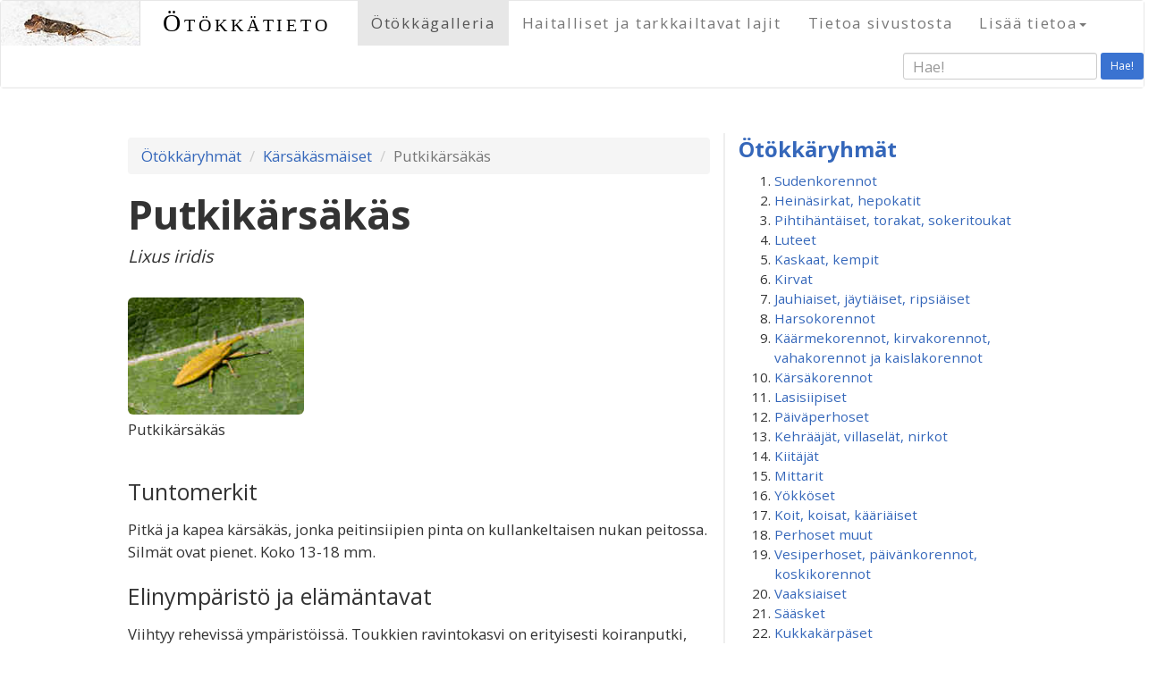

--- FILE ---
content_type: text/html; charset=UTF-8
request_url: http://xn--tkktieto-2za0pb.fi/species?id=191
body_size: 91797
content:






<!DOCTYPE html>
<html lang="en">
<head>
  <meta charset="utf-8">
  <meta http-equiv="X-UA-Compatible" content="IE=edge">
  <meta name="norton-safeweb-site-verification" content="mr64c0anu82gx1fr4boni7h3ol12l93bwpf1aw80jgquowni14y3aidjlrvg2xvr5dhj3mvyrzjr6do1esi5i7x8ky2igcx3wvzjjq5gatkbwm11k5m5kua5loz-z0sa" />
  <meta name="viewport" content="width=device-width, initial-scale=1">
  <title>Ötökkätieto &ndash; Putkikärsäkäs</title>
  <link href="https://maxcdn.bootstrapcdn.com/bootstrap/3.3.6/css/bootstrap.min.css" rel="stylesheet">
  <link href="bootstrap/lightbox-master/dist/ekko-lightbox.min.css" rel="stylesheet" media="screen">
  <link rel="shortcut icon" href="/favicon.ico?v=4" />

<!--[if lt IE 9]>
<script src="https://oss.maxcdn.com/html5shiv/3.7.2/html5shiv.min.js"></script>
<script src="https://oss.maxcdn.com/respond/1.4.2/respond.min.js"></script>
<![endif]-->

  <link href='https://fonts.googleapis.com/css?family=Open+Sans:400,700|Great+Vibes' rel='stylesheet' type='text/css'>
  <script src="https://ajax.googleapis.com/ajax/libs/jquery/1.11.2/jquery.min.js"></script>
  <script src="inc/jquery-autocomplete/dist/jquery.autocomplete.min.js"></script>
  <link href="theme/style.css?id=xy" rel="stylesheet">
  <style>
     li#spe191 a {font-weight:bold;}
  </style>
  <script type="text/javascript" src="/inc/bootstrap-dropdown-on-hover-plugin.js"></script>
  

<meta property="og:image" content="http://xn--tkktieto-2za0pb.fi/uploads/fullscreen/putkikarsakas.jpg" />
<meta property="og:site_name" content="Ötökkätieto" />
<meta property="og:title" content="Ötökkätieto - Putkikärsäkäs" />
<meta property="og:description" content="" />
<meta property="og:url" content="http://xn--tkktieto-2za0pb.fi/index.html?p=species&id=191" />
<meta property="og:type" content="article" /> 

<script>
$(document).ready(function(){
  
  $('#buglist > li > a').click(
    function(event) {
       event.preventDefault();
    $(this).next('span').next('ul').slideToggle('normal');
//      $(this).next('span').removeClass('display_none');
//      $(this).next('span').addClass('display_inline');
    $(this).next('span').toggle('normal');
    return(false); // this prevents default, why is it needed here?
  });
  // link to show more images
  $('.thumbunit > p.show_more_images > a, .thumbunit > p.show_less_images > a').click(
    function(event) {
       event.preventDefault();
    $('.additional_pic').fadeToggle('normal');
    // $(this).parent('p').addClass('display_none');
    $('p.show_more_images').toggle('normal');
    $('p.show_less_images').parent('div').parent('div').toggle('normal');
    return(false); 
  });

  // lightbox
  
    $(document).delegate('*[data-toggle="lightbox"]','click',function(event) {
        event.preventDefault();
        $(this).ekkoLightbox();
    });
  

  // jquery-autocomplete
  $('#autocomplete').autocomplete({
      serviceUrl: '/ajax-autocomplete.lasso',
      minChars:3,
      onSelect: function (suggestion) {
//          alert('You selected: ' + suggestion.value + ', ' + suggestion.data);
      $('#searchdata').val(suggestion.data);
      }
  });

  // sticky navbar
  // When the user scrolls the page, execute myFunction
  window.onscroll = function() {stickit()};

  // Get the navbar
  var navbar = document.getElementById("navbar-texts");

  // Get the offset position of the navbar
  var sticky = navbar.offsetTop;

  // Add the sticky class to the navbar when you reach its scroll position. Remove "sticky" when you leave the scroll position
  function stickit() {
    if (window.pageYOffset >= sticky) {
      navbar.classList.add("sticky")
    } else {
      navbar.classList.remove("sticky");
    }
  } 

  // scroll to top arrow
  $(window).scroll(function () {
          if ($(this).scrollTop() > 550) {
              $('#back-to-top').fadeIn();
          } else {
              $('#back-to-top').fadeOut();
          }
  });
  // scroll body to 0px on click
  $('#back-to-top').click(function () {
      $('#back-to-top').tooltip('hide');
      $('body,html').animate({
          scrollTop: 0
      }, 800);
      return false;
  });
  $('#back-to-top').tooltip('show');

});
</script>
</head>
<body>
<div id="fb-root"></div>
    <nav id="navbar-default" class="navbar navbar-default print-hidden" role="navigation">
<div id="navbar-texts" class="container-fluid">
<div class="navbar-header">
<button class="navbar-toggle collapsed" type="button" data-toggle="collapse" data-target="#bs-navbar-collapse-1" aria-expanded="false">
<span class="sr-only">Toggle navigation</span>
<span class="icon-bar"></span>
<span class="icon-bar"></span>
<span class="icon-bar"></span>
</button>
<a class="pull-left" href="https://www.otokkatieto.fi/etusivu">
<img class="hidden-xs img-responsive"  src="local/images/headerimg-60pxh.jpg" alt="logo">
<img class="visible-xs img-responsive" src="local/images/headerimg-60pxh.jpg" alt="logo">
</a>
<a class="navbar-brand" href="https://www.otokkatieto.fi/etusivu">
Ötökkätieto</a>
</div>
<div class="collapse navbar-collapse" id="bs-navbar-collapse-1" role="navigation">
<ul class="nav navbar-nav">
<li class="active"><a class="level1" href="https://www.otokkatieto.fi/etusivu" title="Ötökkäryhmät" id="1">Ötökkägalleria</a></li>
<li><a class="level1" href="https://www.otokkatieto.fi/harmful" title="Haitalliset ja tarkkailtavat lajit" id="11">Haitalliset ja tarkkailtavat lajit</a></li>
<li><a class="level1" href="https://www.otokkatieto.fi/about" title="Tietoa sivustosta" id="10">Tietoa sivustosta</a></li>
<li class="dropdown"><a class="dropdown-toggle level1" data-toggle="dropdown" role="button" aria-haspopup="true" aria-expanded="false">Lisää tietoa<b class="caret"></b></a>

  <ul class="dropdown-menu">
    <li><a class="level2" href="https://www.otokkatieto.fi/speciesindex" title="Lajihakemisto">Lajihakemisto</a></li>
    <li><a class="level2" href="https://www.otokkatieto.fi/moreinfo" title="Lähteitä ja linkkejä">Lähteitä ja linkkejä</a></li>
  </ul>
</li>
</ul>
<form method="get" action="searchresults" id="searchform" class="navbar-form navbar-right form-inline" role="form">
  <div class="form-group">
    <input type="hidden" name="data" id="searchdata">
    <input type="text" placeholder="Hae!" class="form-control input-sm" name="q" id="autocomplete">
  </div>
  <button type="submit" class="btn btn-sm">Hae!</button>
</form>
</div>
</div>
</nav>
<div class="container page-content">
      <div class="row">
        <div class="col-sm-8 left-column">
<ol class="breadcrumb">
<li><a href="etusivu">Ötökkäryhmät</a></li>
<li><a href="cat?id=43">Kärsäkäsmäiset</a></li>
<li class="active">Putkikärsäkäs</li>
</ol>
<script>
 $(document).ready(function(){
$("li#bugcat-43 > a").next("span").next("ul").slideDown("normal");
});
</script>
<h1 class="with-latin">Putkikärsäkäs</h1>
<p class="latin">Lixus iridis</p>
<div class="row">
<div class="clearfix visible-lg-block visible-sm-block visible-md-block"></div>
<div class="clearfix visible-xs-block"></div>
<div class="col-sm-4 col-xs-6">
  <div class="thumbunit">
    <div class="mythumb">
      <a href="/uploads/fullscreen/putkikarsakas.jpg" data-toggle="lightbox" data-title="Putkikärsäkäs" data-footer="&copy; Heikki Luoto / Flowerpecker" ><img class="img-responsive" src="uploads/imagegrid/putkikarsakas.jpg" alt="Putkikärsäkäs"></a>
    </div>
    <p class="">Putkikärsäkäs    </p>
  </div>
</div>
</div>
<h2>Tuntomerkit</h2><p>Pitkä ja kapea kärsäkäs, jonka peitinsiipien pinta on kullankeltaisen nukan peitossa. Silmät ovat pienet. Koko 13-18 mm.</p><h2>Elinympäristö ja elämäntavat</h2><p>Viihtyy rehevissä ympäristöissä. Toukkien ravintokasvi on erityisesti koiranputki, mutta niitä on löydetty runsaasti myös kaukasianjättiputken varsista.  Sen sijaan puutarhan sarjakukkaiset kuten porkkana ja fenkoli eivät kelpaa ravintokasveiksi.</p><h2>Milloin voi havaita</h2><p>Aikuiset ovat liikkeellä alkukesästä syyskuulle.</p><h2>Merkitys puutarhassa</h2><p class="trafficlight"><img src="/local/images/button-green-80px.png" alt="green light">
Harmiton</p><div style="clear:both;"></div>


        </div>
        <div class="col-sm-4 narrow-column print-hidden">
<!-- version 01/22/2026 18:47:40. DO NOT EDIT THIS FILE LOCALLY. It will be automatically overwritten using the code in liblocal.inc -->
<div class="newsstrip">
<h3 class="bugcatlist-heading"><a href="etusivu">Ötökkäryhmät</a></h3>
<ol id="buglist">
<li id="bugcat-1"><a href="#">Sudenkorennot</a><span class="movetocat display_none"><a href="cat?id=1">Siirry &raquo;</a></span>

  <ul class="buglist-species">
<li id="spe293"><a href="species?id=293">Elokorento</a></li>
<li id="spe285"><a href="species?id=285">Immenkorento</a></li>
<li id="spe288"><a href="species?id=288">Keihästytönkorento</a></li>
<li id="spe290"><a href="species?id=290">Kirjojokikorento</a></li>
<li id="spe291"><a href="species?id=291">Kirjoukonkorento</a></li>
<li id="spe295"><a href="species?id=295">Litteähukankorento</a></li>
<li id="spe286"><a href="species?id=286">Neidonkorento</a></li>
<li id="spe294"><a href="species?id=294">Punasyyskorento</a></li>
<li id="spe292"><a href="species?id=292">Ruskoukonkorento</a></li>
<li id="spe287"><a href="species?id=287">Sirokeijukorento</a></li>
<li id="spe289"><a href="species?id=289">Sulkakoipikorento</a></li>
  </ul>
</li>
<li id="bugcat-2"><a href="#">Heinäsirkat, hepokatit</a><span class="movetocat display_none"><a href="cat?id=2">Siirry &raquo;</a></span>

  <ul class="buglist-species">
<li id="spe237"><a href="species?id=237">Ahoheinäsirkka</a></li>
<li id="spe240"><a href="species?id=240">Heinätöpökatti</a></li>
<li id="spe241"><a href="species?id=241">Idänhepokatti</a></li>
<li id="spe236"><a href="species?id=236">Kultaheinäsirkka</a></li>
<li id="spe242"><a href="species?id=242">Lehtohepokatti</a></li>
<li id="spe235"><a href="species?id=235">Niittyheinäsirkka</a></li>
<li id="spe239"><a href="species?id=239">Niittyhepokatti</a></li>
<li id="spe244"><a href="species?id=244">Nummiokasirkka</a></li>
<li id="spe238"><a href="species?id=238">Nurmiheinäsirkka</a></li>
<li id="spe243"><a href="species?id=243">Pensashepokatti</a></li>
<li id="spe245"><a href="species?id=245">Rantaokasirkka</a></li>
  </ul>
</li>
<li id="bugcat-3"><a href="#">Pihtihäntäiset, torakat, sokeritoukat</a><span class="movetocat display_none"><a href="cat?id=3">Siirry &raquo;</a></span>

  <ul class="buglist-species">
<li id="spe788"><a href="species?id=788">Ctenolepisma longicaudata</a></li>
<li id="spe177"><a href="species?id=177">Isopihtihäntä</a></li>
<li id="spe178"><a href="species?id=178">Lapintorakka</a></li>
<li id="spe179"><a href="species?id=179">Metsätorakka</a></li>
  </ul>
</li>
<li id="bugcat-4"><a href="#">Luteet</a><span class="movetocat display_none"><a href="cat?id=4">Siirry &raquo;</a></span>

  <ul class="buglist-species">
<li id="spe980"><a href="species?id=980">Aarnilatikka</a></li>
<li id="spe703"><a href="species?id=703">Alppiruusulude</a></li>
<li id="spe774"><a href="species?id=774">Apilatikkulude</a></li>
<li id="spe1089"><a href="species?id=1089">Erakkosuomulude</a></li>
<li id="spe709"><a href="species?id=709">Hallavakoukerolude</a></li>
<li id="spe1084"><a href="species?id=1084">Harlekiinilude</a></li>
<li id="spe693"><a href="species?id=693">Härkälude</a></li>
<li id="spe1021"><a href="species?id=1021">Jalavanokkalude</a></li>
<li id="spe694"><a href="species?id=694">Jaspislude</a></li>
<li id="spe1022"><a href="species?id=1022">Jauhosavikkalude</a></li>
<li id="spe710"><a href="species?id=710">Juovalude</a></li>
<li id="spe19"><a href="species?id=19">Juovanaskalilude</a></li>
<li id="spe697"><a href="species?id=697">Juovavesimittari</a></li>
<li id="spe21"><a href="species?id=21">Kaalilude</a></li>
<li id="spe1049"><a href="species?id=1049">Kalvolude</a></li>
<li id="spe707"><a href="species?id=707">Kapustaläiskämalluainen</a></li>
<li id="spe692"><a href="species?id=692">Katajalude</a></li>
<li id="spe36"><a href="species?id=36">Keihäslude</a></li>
<li id="spe1072"><a href="species?id=1072">Ketokirkilude</a></li>
<li id="spe30"><a href="species?id=30">Ketolude</a></li>
<li id="spe1042"><a href="species?id=1042">Ketosamettilude</a></li>
<li id="spe20"><a href="species?id=20">Kirjokauluslude</a></li>
<li id="spe1070"><a href="species?id=1070">Kirjokunttalude</a></li>
<li id="spe34"><a href="species?id=34">Koivulatikka</a></li>
<li id="spe695"><a href="species?id=695">Koivulude</a></li>
<li id="spe711"><a href="species?id=711">Kosteikkohyppylude</a></li>
<li id="spe1069"><a href="species?id=1069">Kuomalude</a></li>
<li id="spe22"><a href="species?id=22">Kuparilude</a></li>
<li id="spe1067"><a href="species?id=1067">Kuusenkäpylude</a></li>
<li id="spe1043"><a href="species?id=1043">Kärppälude</a></li>
<li id="spe1086"><a href="species?id=1086">Kääpälatikka</a></li>
<li id="spe706"><a href="species?id=706">Laikkumalluainen</a></li>
<li id="spe25"><a href="species?id=25">Lehvälude</a></li>
<li id="spe16"><a href="species?id=16">Lehvänokkalude</a></li>
<li id="spe724"><a href="species?id=724">Leveäsammallude</a></li>
<li id="spe18"><a href="species?id=18">Luhtatikarilude</a></li>
<li id="spe696"><a href="species?id=696">Luisturi</a></li>
<li id="spe33"><a href="species?id=33">Marjalude</a></li>
<li id="spe1071"><a href="species?id=1071">Metsäruutulude</a></li>
<li id="spe691"><a href="species?id=691">Mäntylude</a></li>
<li id="spe1083"><a href="species?id=1083">Nelitäplälude</a></li>
<li id="spe1033"><a href="species?id=1033">Nokkoskirjolude</a></li>
<li id="spe705"><a href="species?id=705">Okalude</a></li>
<li id="spe466"><a href="species?id=466">Omenapamppulude</a></li>
<li id="spe23"><a href="species?id=23">Pallelude</a></li>
<li id="spe699"><a href="species?id=699">Peilivesimittari</a></li>
<li id="spe31"><a href="species?id=31">Peltolude</a></li>
<li id="spe15"><a href="species?id=15">Piikkilude</a></li>
<li id="spe1087"><a href="species?id=1087">Punalatikka</a></li>
<li id="spe24"><a href="species?id=24">Pyjamalude</a></li>
<li id="spe467"><a href="species?id=467">Pähkämölude</a></li>
<li id="spe1032"><a href="species?id=1032">Rantakirjolude</a></li>
<li id="spe1013"><a href="species?id=1013">Ritarilude</a></li>
<li id="spe1068"><a href="species?id=1068">Ruostekäpylude</a></li>
<li id="spe698"><a href="species?id=698">Ruskovesimittari</a></li>
<li id="spe35"><a href="species?id=35">Sormustinkukkalude</a></li>
<li id="spe712"><a href="species?id=712">Sysipiilolude</a></li>
<li id="spe708"><a href="species?id=708">Tappiruskolude</a></li>
<li id="spe754"><a href="species?id=754">Tarhaherttalude</a></li>
<li id="spe26"><a href="species?id=26">Tarhakauluslude</a></li>
<li id="spe1041"><a href="species?id=1041">Tulilude</a></li>
<li id="spe27"><a href="species?id=27">Tuomilude</a></li>
<li id="spe702"><a href="species?id=702">Tylppölude</a></li>
<li id="spe701"><a href="species?id=701">Täpläkorsilude</a></li>
<li id="spe1085"><a href="species?id=1085">Täplälatikka</a></li>
<li id="spe29"><a href="species?id=29">Varpulude</a></li>
<li id="spe28"><a href="species?id=28">Verilude</a></li>
<li id="spe704"><a href="species?id=704">Vesiskorpioni</a></li>
<li id="spe32"><a href="species?id=32">Viherlude</a></li>
<li id="spe700"><a href="species?id=700">Välkelude</a></li>
<li id="spe17"><a href="species?id=17">Äkälude</a></li>
  </ul>
</li>
<li id="bugcat-5"><a href="#">Kaskaat, kempit</a><span class="movetocat display_none"><a href="cat?id=5">Siirry &raquo;</a></span>

  <ul class="buglist-species">
<li id="spe1063"><a href="species?id=1063">Allygus mixtus</a></li>
<li id="spe280"><a href="species?id=280">Cacopsylla melanoneura</a></li>
<li id="spe689"><a href="species?id=689">Empoasca vitis</a></li>
<li id="spe267"><a href="species?id=267">Eupteryx atropunctata</a></li>
<li id="spe268"><a href="species?id=268">Evacanthus interruptus</a></li>
<li id="spe688"><a href="species?id=688">Jalavakaskas</a></li>
<li id="spe281"><a href="species?id=281">Leppäkemppi</a></li>
<li id="spe272"><a href="species?id=272">Metsälasikaskas</a></li>
<li id="spe278"><a href="species?id=278">Omenakemppi</a></li>
<li id="spe277"><a href="species?id=277">Orapihlajakemppi</a></li>
<li id="spe274"><a href="species?id=274">Pensaskaskas</a></li>
<li id="spe283"><a href="species?id=283">Porkkanakemppi</a></li>
<li id="spe1103"><a href="species?id=1103">Ruusukaskas</a></li>
<li id="spe276"><a href="species?id=276">Sarvikaskas</a></li>
<li id="spe269"><a href="species?id=269">Stenocranus major</a></li>
<li id="spe273"><a href="species?id=273">Sylkikaskas</a></li>
<li id="spe270"><a href="species?id=270">Syreenikeijukas</a></li>
<li id="spe282"><a href="species?id=282">Trioza dispar</a></li>
<li id="spe690"><a href="species?id=690">Trioza flavipennis</a></li>
<li id="spe266"><a href="species?id=266">Viherkaskas</a></li>
<li id="spe1064"><a href="species?id=1064">Zonocyba bifasciata</a></li>
  </ul>
</li>
<li id="bugcat-6"><a href="#">Kirvat</a><span class="movetocat display_none"><a href="cat?id=6">Siirry &raquo;</a></span>

  <ul class="buglist-species">
<li id="spe459"><a href="species?id=459">Brachycaudus  sp.</a></li>
<li id="spe683"><a href="species?id=683">Delphiniobium junackianum</a></li>
<li id="spe428"><a href="species?id=428">Herukanjuurikirva eli jalavakirva</a></li>
<li id="spe429"><a href="species?id=429">Herukkakirva</a></li>
<li id="spe1065"><a href="species?id=1065">Isoruusukirva</a></li>
<li id="spe423"><a href="species?id=423">Jalavanpussikirva</a></li>
<li id="spe680"><a href="species?id=680">Kanukkakilpikkä</a></li>
<li id="spe426"><a href="species?id=426">Kanukkakirva</a></li>
<li id="spe430"><a href="species?id=430">Kirsikkakirva</a></li>
<li id="spe433"><a href="species?id=433">Koisokirva</a></li>
<li id="spe434"><a href="species?id=434">Koivukirva</a></li>
<li id="spe1003"><a href="species?id=1003">Kuusamakirva</a></li>
<li id="spe1018"><a href="species?id=1018">Lehmuskirva</a></li>
<li id="spe1008"><a href="species?id=1008">Luumukirva</a></li>
<li id="spe681"><a href="species?id=681">Mustaluumukirva</a></li>
<li id="spe686"><a href="species?id=686">Männynversokirva</a></li>
<li id="spe687"><a href="species?id=687">Nokkossuomukilpikirva</a></li>
<li id="spe1107"><a href="species?id=1107">Omenakirva</a></li>
<li id="spe659"><a href="species?id=659">Omenankäärökirva</a></li>
<li id="spe1118"><a href="species?id=1118">Oranssikilpikkä</a></li>
<li id="spe438"><a href="species?id=438">Pajukilpikkä</a></li>
<li id="spe424"><a href="species?id=424">Papu- eli juurikaskirva</a></li>
<li id="spe662"><a href="species?id=662">Periphyllus testudinaceus</a></li>
<li id="spe682"><a href="species?id=682">Persikkakirva</a></li>
<li id="spe439"><a href="species?id=439">Pietaryrttikirva</a></li>
<li id="spe685"><a href="species?id=685">Pihlajakirva</a></li>
<li id="spe440"><a href="species?id=440">Pihtakirva</a></li>
<li id="spe436"><a href="species?id=436">Pikkuhavukirva</a></li>
<li id="spe1007"><a href="species?id=1007">Pikkuluumukirva</a></li>
<li id="spe427"><a href="species?id=427">Seljakirva</a></li>
<li id="spe435"><a href="species?id=435">Sokerioksakirva eli lehtikuusenoksakirva</a></li>
<li id="spe679"><a href="species?id=679">Sypressikirva</a></li>
<li id="spe1019"><a href="species?id=1019">Tammikirva</a></li>
<li id="spe432"><a href="species?id=432">Trama troglodytes</a></li>
<li id="spe661"><a href="species?id=661">Tuomikirva</a></li>
<li id="spe684"><a href="species?id=684">Uroleucon jaceae</a></li>
<li id="spe1066"><a href="species?id=1066">Uroleucon taraxaci</a></li>
<li id="spe437"><a href="species?id=437">Villakilpikkä</a></li>
  </ul>
</li>
<li id="bugcat-7"><a href="#">Jauhiaiset, jäytiäiset, ripsiäiset</a><span class="movetocat display_none"><a href="cat?id=7">Siirry &raquo;</a></span>

  <ul class="buglist-species">
<li id="spe247"><a href="species?id=247">Alppiruusu&shy;jauhiainen</a></li>
<li id="spe248"><a href="species?id=248">Ansarijauhiainen</a></li>
<li id="spe253"><a href="species?id=253">Haplothrips leucanthemi</a></li>
<li id="spe250"><a href="species?id=250">Isoruskojäytiäinen</a></li>
<li id="spe246"><a href="species?id=246">Mansikkajauhiainen</a></li>
<li id="spe249"><a href="species?id=249">Psococerastis gibbosa</a></li>
<li id="spe254"><a href="species?id=254">Ripsiäinen</a></li>
<li id="spe889"><a href="species?id=889">Stenopsocus immaculatus</a></li>
<li id="spe252"><a href="species?id=252">Trichadenotecnum majus</a></li>
<li id="spe251"><a href="species?id=251">Valenzuela flavidus</a></li>
  </ul>
</li>
<li id="bugcat-56"><a href="#">Harsokorennot</a><span class="movetocat display_none"><a href="cat?id=56">Siirry &raquo;</a></span>

  <ul class="buglist-species">
<li id="spe73"><a href="species?id=73">Pihaharsokorento</a></li>
<li id="spe74"><a href="species?id=74">Rengasharsokorento</a></li>
  </ul>
</li>
<li id="bugcat-9"><a href="#">Käärmekorennot, kirvakorennot, vahakorennot ja kaislakorennot</a><span class="movetocat display_none"><a href="cat?id=9">Siirry &raquo;</a></span>

  <ul class="buglist-species">
<li id="spe757"><a href="species?id=757">Kaislakorentolaji</a></li>
<li id="spe760"><a href="species?id=760">Kenttälymykorento</a></li>
<li id="spe76"><a href="species?id=76">Kirjohämykorento</a></li>
<li id="spe75"><a href="species?id=75">Lehväkäärmekorento</a></li>
<li id="spe1091"><a href="species?id=1091">Sirppilehtikorento</a></li>
<li id="spe756"><a href="species?id=756">Vahakorentolaji</a></li>
  </ul>
</li>
<li id="bugcat-10"><a href="#">Kärsäkorennot</a><span class="movetocat display_none"><a href="cat?id=10">Siirry &raquo;</a></span>

  <ul class="buglist-species">
<li id="spe78"><a href="species?id=78">Lumikorento</a></li>
<li id="spe758"><a href="species?id=758">Tummavyö&shy;skorpionikorento</a></li>
<li id="spe77"><a href="species?id=77">Vyöskorpionikorento</a></li>
  </ul>
</li>
<li id="bugcat-11"><a href="#">Lasisiipiset</a><span class="movetocat display_none"><a href="cat?id=11">Siirry &raquo;</a></span>

  <ul class="buglist-species">
<li id="spe196"><a href="species?id=196">Haavanlasisiipi</a></li>
<li id="spe197"><a href="species?id=197">Herukkalasisiipi</a></li>
<li id="spe713"><a href="species?id=713">Vattulasisiipi</a></li>
<li id="spe198"><a href="species?id=198">Vesalasisiipi</a></li>
  </ul>
</li>
<li id="bugcat-12"><a href="#">Päiväperhoset</a><span class="movetocat display_none"><a href="cat?id=12">Siirry &raquo;</a></span>

  <ul class="buglist-species">
<li id="spe181"><a href="species?id=181">Amiraali</a></li>
<li id="spe222"><a href="species?id=222">Angervohopeatäplä</a></li>
<li id="spe814"><a href="species?id=814">Apollo</a></li>
<li id="spe213"><a href="species?id=213">Auroraperhonen</a></li>
<li id="spe199"><a href="species?id=199">Haapaperhonen</a></li>
<li id="spe200"><a href="species?id=200">Herukkaperhonen</a></li>
<li id="spe821"><a href="species?id=821">Hietaheinäperhonen</a></li>
<li id="spe214"><a href="species?id=214">Hohtosinisiipi</a></li>
<li id="spe215"><a href="species?id=215">Hopeasinisiipi</a></li>
<li id="spe201"><a href="species?id=201">Häiveperhonen</a></li>
<li id="spe228"><a href="species?id=228">Idänniittyperhonen</a></li>
<li id="spe229"><a href="species?id=229">Jalavanopsasiipi</a></li>
<li id="spe802"><a href="species?id=802">Juolukkasinisiipi</a></li>
<li id="spe211"><a href="species?id=211">Kaaliperhonen</a></li>
<li id="spe809"><a href="species?id=809">Kalliosinisiipi</a></li>
<li id="spe227"><a href="species?id=227">Kangasperhonen</a></li>
<li id="spe217"><a href="species?id=217">Kangassinisiipi</a></li>
<li id="spe202"><a href="species?id=202">Karttaperhonen</a></li>
<li id="spe232"><a href="species?id=232">Keisarinviitta</a></li>
<li id="spe811"><a href="species?id=811">Keltaniittyperhonen</a></li>
<li id="spe808"><a href="species?id=808">Ketohopeatäplä</a></li>
<li id="spe806"><a href="species?id=806">Ketokultasiipi</a></li>
<li id="spe800"><a href="species?id=800">Ketosinisiipi</a></li>
<li id="spe212"><a href="species?id=212">Lanttuperhonen</a></li>
<li id="spe233"><a href="species?id=233">Lauhahiipijä</a></li>
<li id="spe801"><a href="species?id=801">Lehtosinisiipi</a></li>
<li id="spe219"><a href="species?id=219">Loistokultasiipi</a></li>
<li id="spe804"><a href="species?id=804">Mansikkakirjosiipi</a></li>
<li id="spe230"><a href="species?id=230">Metsänokiperhonen</a></li>
<li id="spe813"><a href="species?id=813">Mustatäplähiipijä</a></li>
<li id="spe203"><a href="species?id=203">Neitoperhonen</a></li>
<li id="spe223"><a href="species?id=223">Niittyhopeatäplä</a></li>
<li id="spe218"><a href="species?id=218">Niittysinisiipi</a></li>
<li id="spe205"><a href="species?id=205">Nokkosperhonen</a></li>
<li id="spe204"><a href="species?id=204">Ohdakeperhonen</a></li>
<li id="spe224"><a href="species?id=224">Orvokkihopeatäplä</a></li>
<li id="spe216"><a href="species?id=216">Paatsamasinisiipi</a></li>
<li id="spe208"><a href="species?id=208">Pihlajaperhonen</a></li>
<li id="spe234"><a href="species?id=234">Piippopaksupää</a></li>
<li id="spe805"><a href="species?id=805">Pikkuhäiveperhonen</a></li>
<li id="spe220"><a href="species?id=220">Pikkukultasiipi</a></li>
<li id="spe225"><a href="species?id=225">Pursuhopeatäplä</a></li>
<li id="spe226"><a href="species?id=226">Ratamoverkkoperhonen</a></li>
<li id="spe207"><a href="species?id=207">Ritariperhonen</a></li>
<li id="spe807"><a href="species?id=807">Ruostenopsasiipi</a></li>
<li id="spe803"><a href="species?id=803">Ruskosinisiipi</a></li>
<li id="spe816"><a href="species?id=816">Rämehopeatäplä</a></li>
<li id="spe817"><a href="species?id=817">Rämekylmänperhonen</a></li>
<li id="spe818"><a href="species?id=818">Saraikkoniittyperhonen</a></li>
<li id="spe209"><a href="species?id=209">Sitruunaperhonen</a></li>
<li id="spe819"><a href="species?id=819">Suokeltaperhonen</a></li>
<li id="spe206"><a href="species?id=206">Suruvaippa</a></li>
<li id="spe221"><a href="species?id=221">Tesmaperhonen</a></li>
<li id="spe815"><a href="species?id=815">Tummahäränsilmä</a></li>
<li id="spe231"><a href="species?id=231">Tummapapurikko</a></li>
<li id="spe812"><a href="species?id=812">Tuominopsasiipi</a></li>
<li id="spe820"><a href="species?id=820">Täpläpapurikko</a></li>
<li id="spe210"><a href="species?id=210">Virnaperhonen</a></li>
<li id="spe810"><a href="species?id=810">Virnasinisiipi</a></li>
  </ul>
</li>
<li id="bugcat-13"><a href="#">Kehrääjät, villaselät, nirkot</a><span class="movetocat display_none"><a href="cat?id=13">Siirry &raquo;</a></span>

  <ul class="buglist-species">
<li id="spe396"><a href="species?id=396">Haapaposliinikas</a></li>
<li id="spe389"><a href="species?id=389">Hallakehrääjä</a></li>
<li id="spe407"><a href="species?id=407">Harmokeltasiipi</a></li>
<li id="spe399"><a href="species?id=399">Havununna</a></li>
<li id="spe391"><a href="species?id=391">Heinähukka</a></li>
<li id="spe392"><a href="species?id=392">Heinänorsu</a></li>
<li id="spe959"><a href="species?id=959">Huhtinirkko</a></li>
<li id="spe963"><a href="species?id=963">Häivänirkko</a></li>
<li id="spe397"><a href="species?id=397">Härkäpää</a></li>
<li id="spe960"><a href="species?id=960">Ilvessiilikäs</a></li>
<li id="spe973"><a href="species?id=973">Isokeltasiipi</a></li>
<li id="spe404"><a href="species?id=404">Isosiilikäs</a></li>
<li id="spe401"><a href="species?id=401">Karhusiilikäs</a></li>
<li id="spe965"><a href="species?id=965">Keltasiilikäs</a></li>
<li id="spe387"><a href="species?id=387">Kevätvillaselkä</a></li>
<li id="spe405"><a href="species?id=405">Koisasiipi</a></li>
<li id="spe966"><a href="species?id=966">Koivuposliinikas</a></li>
<li id="spe398"><a href="species?id=398">Koivuvenhokas</a></li>
<li id="spe972"><a href="species?id=972">Kultakeltasiipi</a></li>
<li id="spe394"><a href="species?id=394">Kyttyränirkko</a></li>
<li id="spe967"><a href="species?id=967">Lehtinunna</a></li>
<li id="spe393"><a href="species?id=393">Nastakehrääjä</a></li>
<li id="spe406"><a href="species?id=406">Nokisiipi</a></li>
<li id="spe964"><a href="species?id=964">Nummisiilikäs</a></li>
<li id="spe395"><a href="species?id=395">Nyhäsiipi</a></li>
<li id="spe969"><a href="species?id=969">Pajulaahusvenhokas</a></li>
<li id="spe390"><a href="species?id=390">Pihlajakehrääjä</a></li>
<li id="spe974"><a href="species?id=974">Pikkukeltasiipi</a></li>
<li id="spe976"><a href="species?id=976">Pikkuriikinkukkokehrääjä</a></li>
<li id="spe975"><a href="species?id=975">Pistesiipi</a></li>
<li id="spe402"><a href="species?id=402">Ruostesiipi</a></li>
<li id="spe962"><a href="species?id=962">Ruususiipi</a></li>
<li id="spe400"><a href="species?id=400">Tiikerisiilikäs</a></li>
<li id="spe403"><a href="species?id=403">Täpläsiilikäs</a></li>
<li id="spe388"><a href="species?id=388">Täpläsirppisiipi</a></li>
<li id="spe674"><a href="species?id=674">Täplätupsukas</a></li>
<li id="spe977"><a href="species?id=977">Valkovillakas</a></li>
<li id="spe968"><a href="species?id=968">Villakarvajalka</a></li>
  </ul>
</li>
<li id="bugcat-14"><a href="#">Kiitäjät</a><span class="movetocat display_none"><a href="cat?id=14">Siirry &raquo;</a></span>

  <ul class="buglist-species">
<li id="spe336"><a href="species?id=336">Etelänpäiväkiitäjä</a></li>
<li id="spe339"><a href="species?id=339">Horsmakiitäjä</a></li>
<li id="spe337"><a href="species?id=337">Kuusamakiitäjä</a></li>
<li id="spe335"><a href="species?id=335">Matarakiitäjä</a></li>
<li id="spe334"><a href="species?id=334">Mäntykiitäjä</a></li>
<li id="spe340"><a href="species?id=340">Pikkukiitäjä</a></li>
<li id="spe333"><a href="species?id=333">Silmäkiitäjä</a></li>
<li id="spe338"><a href="species?id=338">Syreenikiitäjä</a></li>
  </ul>
</li>
<li id="bugcat-15"><a href="#">Mittarit</a><span class="movetocat display_none"><a href="cat?id=15">Siirry &raquo;</a></span>

  <ul class="buglist-species">
<li id="spe444"><a href="species?id=444">Aaltoharmomittari</a></li>
<li id="spe901"><a href="species?id=901">Aaltomittari</a></li>
<li id="spe874"><a href="species?id=874">Ailakkimittari</a></li>
<li id="spe884"><a href="species?id=884">Elomittari</a></li>
<li id="spe461"><a href="species?id=461">Haapamittari</a></li>
<li id="spe450"><a href="species?id=450">Hallamittari</a></li>
<li id="spe900"><a href="species?id=900">Hammasmittari</a></li>
<li id="spe870"><a href="species?id=870">Harmoraanumittari</a></li>
<li id="spe446"><a href="species?id=446">Herukkamittari</a></li>
<li id="spe463"><a href="species?id=463">Isomittari</a></li>
<li id="spe878"><a href="species?id=878">Juovakenttämittari</a></li>
<li id="spe445"><a href="species?id=445">Katajamittari</a></li>
<li id="spe447"><a href="species?id=447">Kehrääjämittari</a></li>
<li id="spe448"><a href="species?id=448">Keihäsmittari</a></li>
<li id="spe902"><a href="species?id=902">Kiiltomittari</a></li>
<li id="spe907"><a href="species?id=907">Kivimittari</a></li>
<li id="spe443"><a href="species?id=443">Koivumittari</a></li>
<li id="spe441"><a href="species?id=441">Koivutyttöperhonen</a></li>
<li id="spe895"><a href="species?id=895">Korppimittari</a></li>
<li id="spe880"><a href="species?id=880">Kuusineulasmittari</a></li>
<li id="spe871"><a href="species?id=871">Käherämittari</a></li>
<li id="spe909"><a href="species?id=909">Kärsämöpikkumittari</a></li>
<li id="spe868"><a href="species?id=868">Laikkumittari</a></li>
<li id="spe869"><a href="species?id=869">Lehtovähämittari</a></li>
<li id="spe896"><a href="species?id=896">Lehvämittari</a></li>
<li id="spe897"><a href="species?id=897">Liitumittari</a></li>
<li id="spe882"><a href="species?id=882">Litukenttämittari</a></li>
<li id="spe894"><a href="species?id=894">Loimumittari</a></li>
<li id="spe1048"><a href="species?id=1048">Lumimittari</a></li>
<li id="spe458"><a href="species?id=458">Luumumittari</a></li>
<li id="spe442"><a href="species?id=442">Malvamittari</a></li>
<li id="spe911"><a href="species?id=911">Mattapikkumittari</a></li>
<li id="spe454"><a href="species?id=454">Metsämittari</a></li>
<li id="spe455"><a href="species?id=455">Mustikkamittari</a></li>
<li id="spe904"><a href="species?id=904">Mutkakulmumittari</a></li>
<li id="spe457"><a href="species?id=457">Mäkikenttämittari</a></li>
<li id="spe875"><a href="species?id=875">Mäntykaarimittari</a></li>
<li id="spe879"><a href="species?id=879">Mäntyneulasmittari</a></li>
<li id="spe899"><a href="species?id=899">Nelikuumittari</a></li>
<li id="spe465"><a href="species?id=465">Nokimittari</a></li>
<li id="spe906"><a href="species?id=906">Nyhäkulmumittari</a></li>
<li id="spe887"><a href="species?id=887">Pajukäärömittari</a></li>
<li id="spe456"><a href="species?id=456">Pakkasmittari</a></li>
<li id="spe452"><a href="species?id=452">Pihamittari</a></li>
<li id="spe890"><a href="species?id=890">Pilkkuharmomittari</a></li>
<li id="spe898"><a href="species?id=898">Pilkkupussimittari</a></li>
<li id="spe872"><a href="species?id=872">Pistetuomimittari</a></li>
<li id="spe453"><a href="species?id=453">Puistomittari</a></li>
<li id="spe888"><a href="species?id=888">Punavaippamittari</a></li>
<li id="spe449"><a href="species?id=449">Reunustäplämittari</a></li>
<li id="spe883"><a href="species?id=883">Ruostekenttämittari</a></li>
<li id="spe891"><a href="species?id=891">Ruskamittari</a></li>
<li id="spe876"><a href="species?id=876">Ruskokaarimittari</a></li>
<li id="spe460"><a href="species?id=460">Ruutumittari</a></li>
<li id="spe873"><a href="species?id=873">Sananjalkamittari</a></li>
<li id="spe877"><a href="species?id=877">Silmämittari</a></li>
<li id="spe893"><a href="species?id=893">Suomittari</a></li>
<li id="spe462"><a href="species?id=462">Tammimittari</a></li>
<li id="spe881"><a href="species?id=881">Tasanauhamittari</a></li>
<li id="spe1062"><a href="species?id=1062">Toukomittari</a></li>
<li id="spe910"><a href="species?id=910">Toukopikkumittari</a></li>
<li id="spe908"><a href="species?id=908">Tummaviirumittari</a></li>
<li id="spe451"><a href="species?id=451">Tunturimittari</a></li>
<li id="spe905"><a href="species?id=905">Tupsukulmumittari</a></li>
<li id="spe464"><a href="species?id=464">Valkopikkumittari</a></li>
<li id="spe903"><a href="species?id=903">Varjokulmumittari</a></li>
<li id="spe885"><a href="species?id=885">Vihervarpumittari</a></li>
<li id="spe886"><a href="species?id=886">Viirulehtimittari</a></li>
  </ul>
</li>
<li id="bugcat-16"><a href="#">Yökköset</a><span class="movetocat display_none"><a href="cat?id=16">Siirry &raquo;</a></span>

  <ul class="buglist-species">
<li id="spe552"><a href="species?id=552">Gammayökkönen</a></li>
<li id="spe922"><a href="species?id=922">Harmomäkiyökkönen</a></li>
<li id="spe927"><a href="species?id=927">Hohtopensasyökkönen</a></li>
<li id="spe932"><a href="species?id=932">Huhtiyökkönen</a></li>
<li id="spe945"><a href="species?id=945">Huoneyökkönen</a></li>
<li id="spe944"><a href="species?id=944">Huppukeltayökkönen</a></li>
<li id="spe923"><a href="species?id=923">Huutomerkkiyökkönen</a></li>
<li id="spe553"><a href="species?id=553">Isomorsiusyökkönen</a></li>
<li id="spe569"><a href="species?id=569">Isonokkayökkönen</a></li>
<li id="spe951"><a href="species?id=951">Isoraitayökkönen</a></li>
<li id="spe931"><a href="species?id=931">Isotinayökkönen</a></li>
<li id="spe560"><a href="species?id=560">Jaspisyökkönen</a></li>
<li id="spe914"><a href="species?id=914">Jänöyökkönen</a></li>
<li id="spe571"><a href="species?id=571">Kaalitarhayökkönen</a></li>
<li id="spe940"><a href="species?id=940">Kahuyökkönen</a></li>
<li id="spe941"><a href="species?id=941">Kannusruohoyökkönen</a></li>
<li id="spe942"><a href="species?id=942">Karveyökkönen</a></li>
<li id="spe953"><a href="species?id=953">Keltapiiloyökkönen</a></li>
<li id="spe930"><a href="species?id=930">Keltaritariyökkönen</a></li>
<li id="spe939"><a href="species?id=939">Kirjolahoyökkönen</a></li>
<li id="spe957"><a href="species?id=957">Kysymysmerkkiyökkönen</a></li>
<li id="spe928"><a href="species?id=928">Laikkupronssiyökkönen</a></li>
<li id="spe572"><a href="species?id=572">Leppäiltayökkönen</a></li>
<li id="spe561"><a href="species?id=561">Liuskayökkönen</a></li>
<li id="spe1047"><a href="species?id=1047">Loimuyökkönen</a></li>
<li id="spe955"><a href="species?id=955">Lounaanmorsiusyökkönen</a></li>
<li id="spe948"><a href="species?id=948">Mittariyökkönen</a></li>
<li id="spe946"><a href="species?id=946">Niittoyökkönen</a></li>
<li id="spe562"><a href="species?id=562">Niitty-yökkönen</a></li>
<li id="spe557"><a href="species?id=557">Nuoliyökkönen</a></li>
<li id="spe924"><a href="species?id=924">Orapihlajayökkönen</a></li>
<li id="spe570"><a href="species?id=570">Piirtoyökkönen</a></li>
<li id="spe573"><a href="species?id=573">Pikkutarhayökkönen</a></li>
<li id="spe574"><a href="species?id=574">Pilkkuiltayökkönen</a></li>
<li id="spe954"><a href="species?id=954">Puolukkapiiloyökkönen</a></li>
<li id="spe554"><a href="species?id=554">Rantatarhayökkönen</a></li>
<li id="spe949"><a href="species?id=949">Ruskopuuyökkönen</a></li>
<li id="spe563"><a href="species?id=563">Sammalmaayökkönen</a></li>
<li id="spe575"><a href="species?id=575">Savukaapuyökkönen</a></li>
<li id="spe958"><a href="species?id=958">Sieniyökkönen</a></li>
<li id="spe921"><a href="species?id=921">Sinimäkiyökkönen</a></li>
<li id="spe568"><a href="species?id=568">Siniritariyökkönen</a></li>
<li id="spe947"><a href="species?id=947">Sirppiyökkönen</a></li>
<li id="spe926"><a href="species?id=926">Suruyökkönen</a></li>
<li id="spe956"><a href="species?id=956">Takiaisyökkönen</a></li>
<li id="spe950"><a href="species?id=950">Tammiraitayökkönen</a></li>
<li id="spe925"><a href="species?id=925">Tervakkoyökkönen</a></li>
<li id="spe564"><a href="species?id=564">Tunnusraitayökkönen</a></li>
<li id="spe920"><a href="species?id=920">Tuomiyökkönen</a></li>
<li id="spe555"><a href="species?id=555">Täplätarhayökkönen</a></li>
<li id="spe938"><a href="species?id=938">Vaaleakallioyökkönen</a></li>
<li id="spe943"><a href="species?id=943">Vaaleakeltayökkönen</a></li>
<li id="spe556"><a href="species?id=556">Varsiyökkönen</a></li>
<li id="spe933"><a href="species?id=933">Viitayökkönen</a></li>
<li id="spe565"><a href="species?id=565">Vyökiiltoyökkönen</a></li>
<li id="spe566"><a href="species?id=566">Vyömessinkiyökkönen</a></li>
<li id="spe567"><a href="species?id=567">Vyöneilikkayökkönen</a></li>
  </ul>
</li>
<li id="bugcat-17"><a href="#">Koit, koisat, kääriäiset</a><span class="movetocat display_none"><a href="cat?id=17">Siirry &raquo;</a></span>

  <ul class="buglist-species">
<li id="spe866"><a href="species?id=866">Angervokirjokääriäinen</a></li>
<li id="spe1082"><a href="species?id=1082">Elokenttäkääriäinen</a></li>
<li id="spe840"><a href="species?id=840">Haapakapokoi</a></li>
<li id="spe860"><a href="species?id=860">Harjukirjokääriäinen</a></li>
<li id="spe848"><a href="species?id=848">Harmohaapamiinakoi</a></li>
<li id="spe833"><a href="species?id=833">Harmorullakääriäinen</a></li>
<li id="spe841"><a href="species?id=841">Harmotikkukoi</a></li>
<li id="spe529"><a href="species?id=529">Hernekääriäinen</a></li>
<li id="spe520"><a href="species?id=520">Herukka-aamukoi</a></li>
<li id="spe982"><a href="species?id=982">Herukkakehrääjäkoi</a></li>
<li id="spe831"><a href="species?id=831">Hämärikkökääriäislaji</a></li>
<li id="spe844"><a href="species?id=844">Illakkokoi</a></li>
<li id="spe535"><a href="species?id=535">Isoheinäkoisa</a></li>
<li id="spe538"><a href="species?id=538">Isokoisa</a></li>
<li id="spe852"><a href="species?id=852">Isopäistärkoi</a></li>
<li id="spe1051"><a href="species?id=1051">Juovatarhakoi</a></li>
<li id="spe854"><a href="species?id=854">Juuritupsukoi</a></li>
<li id="spe825"><a href="species?id=825">Jänötalvikääriäinen</a></li>
<li id="spe536"><a href="species?id=536">Järvikoisa</a></li>
<li id="spe522"><a href="species?id=522">Kaalikoi</a></li>
<li id="spe857"><a href="species?id=857">Kaarilaikkukääriäinen</a></li>
<li id="spe824"><a href="species?id=824">Kanelirullakääriäinen</a></li>
<li id="spe862"><a href="species?id=862">Kangaskätkökääriäinen</a></li>
<li id="spe523"><a href="species?id=523">Kastanjamiinakoi</a></li>
<li id="spe1039"><a href="species?id=1039">Kelmukovertajakoi</a></li>
<li id="spe537"><a href="species?id=537">Keltaokakoisa</a></li>
<li id="spe828"><a href="species?id=828">Keltarullakääriäinen</a></li>
<li id="spe836"><a href="species?id=836">Keltatäplätikkukoi</a></li>
<li id="spe526"><a href="species?id=526">Ketokiiltokääriäinen</a></li>
<li id="spe859"><a href="species?id=859">Kiilalaikkukääriäinen</a></li>
<li id="spe865"><a href="species?id=865">Kirjokevätkoi</a></li>
<li id="spe1059"><a href="species?id=1059">Kirjopeilikääriäinen</a></li>
<li id="spe644"><a href="species?id=644">Kirsikkatarhakoi</a></li>
<li id="spe539"><a href="species?id=539">Koiranputkilattakoi</a></li>
<li id="spe845"><a href="species?id=845">Koivuhiilikoi</a></li>
<li id="spe826"><a href="species?id=826">Koivulattakoi</a></li>
<li id="spe849"><a href="species?id=849">Koivuseulakoi</a></li>
<li id="spe542"><a href="species?id=542">Kolmiotikkukoi</a></li>
<li id="spe842"><a href="species?id=842">Korulahokoi</a></li>
<li id="spe714"><a href="species?id=714">Koukkuhaahtikoi</a></li>
<li id="spe861"><a href="species?id=861">Kuismakiiltokääriäinen</a></li>
<li id="spe843"><a href="species?id=843">Kultaleukanen</a></li>
<li id="spe830"><a href="species?id=830">Kuusenkäpykääriäinen</a></li>
<li id="spe822"><a href="species?id=822">Laikkutalvikääriäinen</a></li>
<li id="spe850"><a href="species?id=850">Litukkasurviaiskoi</a></li>
<li id="spe1106"><a href="species?id=1106">Loistopäistärkoi</a></li>
<li id="spe1000"><a href="species?id=1000">Luumunmarjakääriäinen</a></li>
<li id="spe846"><a href="species?id=846">Metsäkevätkoi</a></li>
<li id="spe528"><a href="species?id=528">Metsäkirjokääriäinen</a></li>
<li id="spe518"><a href="species?id=518">Metsämiinakoi</a></li>
<li id="spe541"><a href="species?id=541">Metsäsurviaiskoi</a></li>
<li id="spe856"><a href="species?id=856">Männynversojäytäjäkoi</a></li>
<li id="spe534"><a href="species?id=534">Nokkoskoisa</a></li>
<li id="spe839"><a href="species?id=839">Nokkostuikekoi</a></li>
<li id="spe515"><a href="species?id=515">Omenakääriäinen</a></li>
<li id="spe513"><a href="species?id=513">Omenan&shy;kehrääjä&shy;koi</a></li>
<li id="spe715"><a href="species?id=715">Orapihlajatalvikääriäinen</a></li>
<li id="spe823"><a href="species?id=823">Pensasrullakääriäinen</a></li>
<li id="spe533"><a href="species?id=533">Pesäkoisa</a></li>
<li id="spe867"><a href="species?id=867">Piennarheinäkoisa</a></li>
<li id="spe524"><a href="species?id=524">Piennarlaikkukääriäinen</a></li>
<li id="spe853"><a href="species?id=853">Pihlajahaahtikoi</a></li>
<li id="spe847"><a href="species?id=847">Pihlajakevätkoi</a></li>
<li id="spe864"><a href="species?id=864">Pihlajakäärökoisa</a></li>
<li id="spe516"><a href="species?id=516">Pihlajanmarjakoi</a></li>
<li id="spe517"><a href="species?id=517">Pihlajanunnakääriäinen eli versokääriäinen</a></li>
<li id="spe858"><a href="species?id=858">Piiskupeilikääriäinen</a></li>
<li id="spe851"><a href="species?id=851">Pikkusurviaiskoi</a></li>
<li id="spe521"><a href="species?id=521">Posliinilaikkukääriäinen</a></li>
<li id="spe1088"><a href="species?id=1088">Puistikkokääriäinen</a></li>
<li id="spe837"><a href="species?id=837">Punalattakoi</a></li>
<li id="spe531"><a href="species?id=531">Purppurakirjokoisa</a></li>
<li id="spe855"><a href="species?id=855">Pökkelökääpäkoi</a></li>
<li id="spe863"><a href="species?id=863">Reunajuovakoisa</a></li>
<li id="spe1052"><a href="species?id=1052">Ruostesoukkokääriäinen</a></li>
<li id="spe1081"><a href="species?id=1081">Rusokenttäkääriäinen</a></li>
<li id="spe530"><a href="species?id=530">Ruusutalvikääriäinen</a></li>
<li id="spe527"><a href="species?id=527">Silmäkirjokääriäinen</a></li>
<li id="spe1104"><a href="species?id=1104">Sipuliverkkokoi</a></li>
<li id="spe834"><a href="species?id=834">Sorvarinpensaankehrääjäkoi</a></li>
<li id="spe827"><a href="species?id=827">Taigatalvikääriäinen</a></li>
<li id="spe1058"><a href="species?id=1058">Talvitupsukoi</a></li>
<li id="spe1120"><a href="species?id=1120">Tammikiiltokääriäinen</a></li>
<li id="spe995"><a href="species?id=995">Tarhatuikekoi</a></li>
<li id="spe1034"><a href="species?id=1034">Tomaattijäytäjäkoi</a></li>
<li id="spe514"><a href="species?id=514">Tuomenkehrääjäkoi</a></li>
<li id="spe519"><a href="species?id=519">Tuomikehtokoi</a></li>
<li id="spe829"><a href="species?id=829">Täpläkenttäkääriäinen</a></li>
<li id="spe838"><a href="species?id=838">Täplälattakoi</a></li>
<li id="spe835"><a href="species?id=835">Vaahterahaahtikoi</a></li>
<li id="spe540"><a href="species?id=540">Vaahteratikkukoi</a></li>
<li id="spe532"><a href="species?id=532">Valkotäpläkoisa</a></li>
<li id="spe1005"><a href="species?id=1005">Viinimarjakoisa</a></li>
<li id="spe832"><a href="species?id=832">Vilkkusoukkokääriäinen</a></li>
<li id="spe525"><a href="species?id=525">Virnasirppikääriäinen</a></li>
  </ul>
</li>
<li id="bugcat-18"><a href="#">Perhoset muut</a><span class="movetocat display_none"><a href="cat?id=18">Siirry &raquo;</a></span>

  <ul class="buglist-species">
<li id="spe1044"><a href="species?id=1044">Harmopistesulkanen</a></li>
<li id="spe544"><a href="species?id=544">Humalaperhonen</a></li>
<li id="spe548"><a href="species?id=548">Leskenlehtisulkanen</a></li>
<li id="spe551"><a href="species?id=551">Niittyvihersiipi</a></li>
<li id="spe545"><a href="species?id=545">Pikkujuuriperhonen</a></li>
<li id="spe549"><a href="species?id=549">Pussikkaat</a></li>
<li id="spe543"><a href="species?id=543">Puuntuhooja</a></li>
<li id="spe547"><a href="species?id=547">Saniaisjuuriperhonen</a></li>
<li id="spe546"><a href="species?id=546">Syysjuuriperhonen</a></li>
<li id="spe550"><a href="species?id=550">Virnapunatäplä</a></li>
  </ul>
</li>
<li id="bugcat-19"><a href="#">Vesiperhoset, päivänkorennot, koskikorennot</a><span class="movetocat display_none"><a href="cat?id=19">Siirry &raquo;</a></span>

  <ul class="buglist-species">
<li id="spe984"><a href="species?id=984">Hankikorri</a></li>
<li id="spe952"><a href="species?id=952">Hankisirvikäs</a></li>
<li id="spe309"><a href="species?id=309">Isosurviainen</a></li>
<li id="spe307"><a href="species?id=307">Jätkänsirvikäs</a></li>
<li id="spe916"><a href="species?id=916">Mustasarvekas</a></li>
<li id="spe918"><a href="species?id=918">Rämesirvikäs</a></li>
<li id="spe915"><a href="species?id=915">Sorasarvekas</a></li>
<li id="spe917"><a href="species?id=917">Sorjasirvikäs</a></li>
<li id="spe308"><a href="species?id=308">Vällysirvikäs</a></li>
  </ul>
</li>
<li id="bugcat-20"><a href="#">Vaaksiaiset</a><span class="movetocat display_none"><a href="cat?id=20">Siirry &raquo;</a></span>

  <ul class="buglist-species">
<li id="spe304"><a href="species?id=304">Juomujärrikirsikäs</a></li>
<li id="spe468"><a href="species?id=468">Lumikirsikäs</a></li>
<li id="spe306"><a href="species?id=306">Niinijalokirsikäs</a></li>
<li id="spe301"><a href="species?id=301">Pihakaalikirsikäs</a></li>
<li id="spe303"><a href="species?id=303">Sämpsäniittykirsikäs</a></li>
<li id="spe302"><a href="species?id=302">Tarvaspiimäheikki</a></li>
<li id="spe1050"><a href="species?id=1050">Tihkujortikka</a></li>
<li id="spe305"><a href="species?id=305">Vaalearuskokirsikäs</a></li>
  </ul>
</li>
<li id="bugcat-21"><a href="#">Sääsket</a><span class="movetocat display_none"><a href="cat?id=21">Siirry &raquo;</a></span>

  <ul class="buglist-species">
<li id="spe471"><a href="species?id=471">Akileijanäkämäsääski</a></li>
<li id="spe1002"><a href="species?id=1002">Contarinia lilii</a></li>
<li id="spe480"><a href="species?id=480">Haavanruotisääski</a></li>
<li id="spe479"><a href="species?id=479">Harmandiola tremulae</a></li>
<li id="spe469"><a href="species?id=469">Harsosääsket</a></li>
<li id="spe474"><a href="species?id=474">Karvasääsket</a></li>
<li id="spe476"><a href="species?id=476">Kirvasääski</a></li>
<li id="spe475"><a href="species?id=475">Perhossääsket</a></li>
<li id="spe470"><a href="species?id=470">Päivänliljasääski</a></li>
<li id="spe473"><a href="species?id=473">Sienisääsket</a></li>
<li id="spe478"><a href="species?id=478">Surviaissääski</a></li>
<li id="spe477"><a href="species?id=477">Talvisääsket</a></li>
<li id="spe472"><a href="species?id=472">Tuomaansääski</a></li>
  </ul>
</li>
<li id="bugcat-22"><a href="#">Kukkakärpäset</a><span class="movetocat display_none"><a href="cat?id=22">Siirry &raquo;</a></span>

  <ul class="buglist-species">
<li id="spe320"><a href="species?id=320">Ampiaispuuhari</a></li>
<li id="spe321"><a href="species?id=321">Ampiaisvieras</a></li>
<li id="spe1027"><a href="species?id=1027">Idänkurokas</a></li>
<li id="spe986"><a href="species?id=986">Isohoikkakirvari</a></li>
<li id="spe987"><a href="species?id=987">Kaarisarvikirvari</a></li>
<li id="spe1028"><a href="species?id=1028">Kalvasisokirvari</a></li>
<li id="spe1026"><a href="species?id=1026">Kantomahlanen</a></li>
<li id="spe323"><a href="species?id=323">Kantopuuhari</a></li>
<li id="spe981"><a href="species?id=981">Kaunosarvikirvari</a></li>
<li id="spe989"><a href="species?id=989">Keilaset</a></li>
<li id="spe324"><a href="species?id=324">Keltanilkkahelosurri</a></li>
<li id="spe1024"><a href="species?id=1024">Keltaperäluhtanen</a></li>
<li id="spe322"><a href="species?id=322">Kimalaisvieras</a></li>
<li id="spe1053"><a href="species?id=1053">Kuhnurisurri</a></li>
<li id="spe1030"><a href="species?id=1030">Kultaperäpuuhari</a></li>
<li id="spe326"><a href="species?id=326">Laidunnokkanen</a></li>
<li id="spe985"><a href="species?id=985">Lehtovyökirvari</a></li>
<li id="spe327"><a href="species?id=327">Narsissikärpänen</a></li>
<li id="spe992"><a href="species?id=992">Nelitäpläsysinen</a></li>
<li id="spe331"><a href="species?id=331">Niittykirvari</a></li>
<li id="spe994"><a href="species?id=994">Okapuuhari</a></li>
<li id="spe1025"><a href="species?id=1025">Paarmapuuhari</a></li>
<li id="spe328"><a href="species?id=328">Parvikirvari</a></li>
<li id="spe329"><a href="species?id=329">Pienlaikkukirvari</a></li>
<li id="spe990"><a href="species?id=990">Pikkuluhtanen</a></li>
<li id="spe325"><a href="species?id=325">Pistesurri</a></li>
<li id="spe1031"><a href="species?id=1031">Rantalahuri</a></li>
<li id="spe330"><a href="species?id=330">Sinivyökirvari</a></li>
<li id="spe993"><a href="species?id=993">Vaapsasvieras</a></li>
<li id="spe332"><a href="species?id=332">Vannesarvikirvari</a></li>
<li id="spe1029"><a href="species?id=1029">Vyömesikirvari</a></li>
  </ul>
</li>
<li id="bugcat-23"><a href="#">Kärpäset muut</a><span class="movetocat display_none"><a href="cat?id=23">Siirry &raquo;</a></span>

  <ul class="buglist-species">
<li id="spe999"><a href="species?id=999">Aaltokärpänen</a></li>
<li id="spe589"><a href="species?id=589">Aitopalokärpänen</a></li>
<li id="spe578"><a href="species?id=578">Hedelmäkärpäset</a></li>
<li id="spe996"><a href="species?id=996">Juurikaskärpänen</a></li>
<li id="spe586"><a href="species?id=586">Kiilukärpäset</a></li>
<li id="spe584"><a href="species?id=584">Kimalaiskärpäset</a></li>
<li id="spe583"><a href="species?id=583">Lantakärpäset</a></li>
<li id="spe587"><a href="species?id=587">Loiskärpäset</a></li>
<li id="spe580"><a href="species?id=580">Mahlakärpäset</a></li>
<li id="spe595"><a href="species?id=595">Miinaajakärpäset</a></li>
<li id="spe585"><a href="species?id=585">Naamiokärpäset</a></li>
<li id="spe596"><a href="species?id=596">Paarmat</a></li>
<li id="spe588"><a href="species?id=588">Petokärpäset</a></li>
<li id="spe579"><a href="species?id=579">Porkkanakärpänen</a></li>
<li id="spe581"><a href="species?id=581">Raatokärpäset</a></li>
<li id="spe576"><a href="species?id=576">Ritarinkannuskärpänen</a></li>
<li id="spe582"><a href="species?id=582">Ruutukärpäset</a></li>
<li id="spe590"><a href="species?id=590">Sieppokärpäset</a></li>
<li id="spe577"><a href="species?id=577">Sipulikärpänen</a></li>
<li id="spe1092"><a href="species?id=1092">Tetanocera elata</a></li>
<li id="spe669"><a href="species?id=669">Tähtiputken&shy;miinaaja</a></li>
  </ul>
</li>
<li id="bugcat-24"><a href="#">Sahapistiäiset</a><span class="movetocat display_none"><a href="cat?id=24">Siirry &raquo;</a></span>

  <ul class="buglist-species">
<li id="spe368"><a href="species?id=368">Akileijapistiäinen</a></li>
<li id="spe366"><a href="species?id=366">Alpipistiäinen</a></li>
<li id="spe1080"><a href="species?id=1080">Cladius grandis</a></li>
<li id="spe720"><a href="species?id=720">Euura proxima</a></li>
<li id="spe364"><a href="species?id=364">Isokarviaispistiäinen</a></li>
<li id="spe373"><a href="species?id=373">Jättipuupistiäinen</a></li>
<li id="spe654"><a href="species?id=654">Kalliokielopistiäinen</a></li>
<li id="spe997"><a href="species?id=997">Kaunomailapistiäinen</a></li>
<li id="spe365"><a href="species?id=365">Kirsikkaetanainen</a></li>
<li id="spe655"><a href="species?id=655">Kurjenpolvipistiäinen</a></li>
<li id="spe998"><a href="species?id=998">Kuusenneulaspistiäinen</a></li>
<li id="spe361"><a href="species?id=361">Kärhöpistiäinen</a></li>
<li id="spe677"><a href="species?id=677">Lehmusetanainen</a></li>
<li id="spe369"><a href="species?id=369">Lepänvahapistiäinen</a></li>
<li id="spe1011"><a href="species?id=1011">Metsäomenavarviainen</a></li>
<li id="spe363"><a href="species?id=363">Pikkukarviaispistiäinen</a></li>
<li id="spe371"><a href="species?id=371">Pohjanlehtipistiäinen</a></li>
<li id="spe1095"><a href="species?id=1095">Pseudodineura enslini</a></li>
<li id="spe374"><a href="species?id=374">Ruskomäntypistiäinen</a></li>
<li id="spe360"><a href="species?id=360">Ruusuetanainen</a></li>
<li id="spe362"><a href="species?id=362">Ruusumaila&shy;pistiäinen</a></li>
<li id="spe367"><a href="species?id=367">Ruusunkäärölehtiäinen</a></li>
<li id="spe772"><a href="species?id=772">Ruusunnuppupistiäinen</a></li>
<li id="spe372"><a href="species?id=372">Syyläjuurilehtiäinen</a></li>
<li id="spe728"><a href="species?id=728">Tenthredo campestris</a></li>
<li id="spe1009"><a href="species?id=1009">Tomostethus nigritus</a></li>
<li id="spe370"><a href="species?id=370">Ukkonuijapistiäinen</a></li>
<li id="spe673"><a href="species?id=673">Valkovyölehtiäinen</a></li>
  </ul>
</li>
<li id="bugcat-26"><a href="#">Muurahaiset</a><span class="movetocat display_none"><a href="cat?id=26">Siirry &raquo;</a></span>

  <ul class="buglist-species">
<li id="spe348"><a href="species?id=348">Hevosmuurahainen</a></li>
<li id="spe346"><a href="species?id=346">Keltiäinen</a></li>
<li id="spe344"><a href="species?id=344">Mustamuurahainen</a></li>
<li id="spe345"><a href="species?id=345">Pihamauriainen (sokerimuurahainen)</a></li>
<li id="spe342"><a href="species?id=342">Punakekomuurahainen</a></li>
<li id="spe343"><a href="species?id=343">Suomumuurahaislaji</a></li>
<li id="spe347"><a href="species?id=347">Viholaislaji</a></li>
  </ul>
</li>
<li id="bugcat-28"><a href="#">Ampiaiset, erakkoampiaiset</a><span class="movetocat display_none"><a href="cat?id=28">Siirry &raquo;</a></span>

  <ul class="buglist-species">
<li id="spe357"><a href="species?id=357">Herhiläinen</a></li>
<li id="spe358"><a href="species?id=358">Kangasmuurariampiainen</a></li>
<li id="spe355"><a href="species?id=355">Pensasampiainen</a></li>
<li id="spe354"><a href="species?id=354">Piha-ampiainen</a></li>
<li id="spe356"><a href="species?id=356">Puna-ampiainen</a></li>
<li id="spe934"><a href="species?id=934">Seinäkoloampiainen</a></li>
<li id="spe359"><a href="species?id=359">Täpläsorjoampiainen</a></li>
  </ul>
</li>
<li id="bugcat-29"><a href="#">Mehiläiset</a><span class="movetocat display_none"><a href="cat?id=29">Siirry &raquo;</a></span>

  <ul class="buglist-species">
<li id="spe1060"><a href="species?id=1060">Hammasmaamehiläinen</a></li>
<li id="spe751"><a href="species?id=751">Hietavihermehiläinen</a></li>
<li id="spe377"><a href="species?id=377">Hohtomaamehiläinen</a></li>
<li id="spe748"><a href="species?id=748">Housumehiläinen</a></li>
<li id="spe384"><a href="species?id=384">Iskosverimehiläinen</a></li>
<li id="spe385"><a href="species?id=385">Kaskimaamehiläinen</a></li>
<li id="spe753"><a href="species?id=753">Keltasäärialpimehiläinen</a></li>
<li id="spe1061"><a href="species?id=1061">Kiertomehiläislaji</a></li>
<li id="spe380"><a href="species?id=380">Laukkuverhoilijamehiläinen</a></li>
<li id="spe750"><a href="species?id=750">Piennarmaamehiläinen</a></li>
<li id="spe379"><a href="species?id=379">Pitkäsarvimehiläinen</a></li>
<li id="spe383"><a href="species?id=383">Punajalkavakomehiläinen</a></li>
<li id="spe386"><a href="species?id=386">Punikkimaamehiläinen</a></li>
<li id="spe378"><a href="species?id=378">Raitamaamehiläinen</a></li>
<li id="spe988"><a href="species?id=988">Rusomuurarimehiläinen</a></li>
<li id="spe382"><a href="species?id=382">Seinähuopamehiläinen</a></li>
<li id="spe749"><a href="species?id=749">Syysmaamehiläinen</a></li>
<li id="spe375"><a href="species?id=375">Tarhamehiläinen</a></li>
<li id="spe752"><a href="species?id=752">Tarhavakomehiläinen</a></li>
<li id="spe381"><a href="species?id=381">Valkosäärialpimehiläinen</a></li>
<li id="spe376"><a href="species?id=376">Verimaamehiläinen</a></li>
<li id="spe919"><a href="species?id=919">Vuohenkellosoukkomehiläinen</a></li>
  </ul>
</li>
<li id="bugcat-30"><a href="#">Kimalaiset</a><span class="movetocat display_none"><a href="cat?id=30">Siirry &raquo;</a></span>

  <ul class="buglist-species">
<li id="spe313"><a href="species?id=313">Kartanokimalainen</a></li>
<li id="spe315"><a href="species?id=315">Kirjokimalainen</a></li>
<li id="spe316"><a href="species?id=316">Kivikkokimalainen</a></li>
<li id="spe317"><a href="species?id=317">Kivikkoloiskimalainen</a></li>
<li id="spe314"><a href="species?id=314">Kontukimalainen</a></li>
<li id="spe318"><a href="species?id=318">Maakimalainen</a></li>
<li id="spe319"><a href="species?id=319">Mantukimalainen</a></li>
<li id="spe935"><a href="species?id=935">Mantuloiskimalainen</a></li>
<li id="spe311"><a href="species?id=311">Peltokimalainen</a></li>
<li id="spe312"><a href="species?id=312">Pensaskimalainen</a></li>
<li id="spe310"><a href="species?id=310">Tarhakimalainen</a></li>
  </ul>
</li>
<li id="bugcat-27"><a href="#">Pistiäiset muut</a><span class="movetocat display_none"><a href="cat?id=27">Siirry &raquo;</a></span>

  <ul class="buglist-species">
<li id="spe1111"><a href="species?id=1111">Cynips divisa</a></li>
<li id="spe1113"><a href="species?id=1113">Cynips longiventris</a></li>
<li id="spe506"><a href="species?id=506">Cynips quercusfolii</a></li>
<li id="spe1096"><a href="species?id=1096">Diplolepis eglanteriae</a></li>
<li id="spe1001"><a href="species?id=1001">Diplolepis mayri</a></li>
<li id="spe502"><a href="species?id=502">Hietapistiäinen</a></li>
<li id="spe755"><a href="species?id=755">Kirvahukkalaji</a></li>
<li id="spe504"><a href="species?id=504">Kultapistiäislaji</a></li>
<li id="spe1115"><a href="species?id=1115">Neuroterus numismalis</a></li>
<li id="spe499"><a href="species?id=499">Nysson niger</a></li>
<li id="spe498"><a href="species?id=498">Ophion  sp.</a></li>
<li id="spe501"><a href="species?id=501">Peitsipistiäinen</a></li>
<li id="spe500"><a href="species?id=500">Pihakaskashukka</a></li>
<li id="spe503"><a href="species?id=503">Porapistiäinen</a></li>
<li id="spe507"><a href="species?id=507">Takkuäkämäpistiäinen</a></li>
<li id="spe505"><a href="species?id=505">Torakkapistiäinen</a></li>
<li id="spe497"><a href="species?id=497">Vainopistiäiset</a></li>
  </ul>
</li>
<li id="bugcat-31"><a href="#">Maakiitäjäiset</a><span class="movetocat display_none"><a href="cat?id=31">Siirry &raquo;</a></span>

  <ul class="buglist-species">
<li id="spe739"><a href="species?id=739">Agonum piceum</a></li>
<li id="spe105"><a href="species?id=105">Etanakiitäjäinen</a></li>
<li id="spe107"><a href="species?id=107">Harvekiitäjäiset</a></li>
<li id="spe742"><a href="species?id=742">Hietikkokiitäjäinen</a></li>
<li id="spe104"><a href="species?id=104">Jymykiitäjäinen</a></li>
<li id="spe741"><a href="species?id=741">Kaarnasysikiitäjäinen</a></li>
<li id="spe79"><a href="species?id=79">Kenttäkiitäjäinen</a></li>
<li id="spe81"><a href="species?id=81">Nystykiitäjäinen</a></li>
<li id="spe80"><a href="species?id=80">Puistokiitäjäinen</a></li>
<li id="spe106"><a href="species?id=106">Siemenkiitäjäiset</a></li>
<li id="spe82"><a href="species?id=82">Sysikiitäjäiset</a></li>
<li id="spe740"><a href="species?id=740">Tummarunkokiitäjäinen</a></li>
  </ul>
</li>
<li id="bugcat-32"><a href="#">Haiskiaiset, turkkilot (Raatokuoriaiset)</a><span class="movetocat display_none"><a href="cat?id=32">Siirry &raquo;</a></span>

  <ul class="buglist-species">
<li id="spe37"><a href="species?id=37">Etanahaiskiainen</a></li>
<li id="spe83"><a href="species?id=83">Jurmuhaiskiainen</a></li>
<li id="spe86"><a href="species?id=86">Pikkuturkkilo</a></li>
<li id="spe84"><a href="species?id=84">Punaselkähaiskiainen</a></li>
<li id="spe1046"><a href="species?id=1046">Tutkijaturkkilo</a></li>
<li id="spe85"><a href="species?id=85">Ukkohaiskiainen</a></li>
  </ul>
</li>
<li id="bugcat-33"><a href="#">Lyhytsiipiset</a><span class="movetocat display_none"><a href="cat?id=33">Siirry &raquo;</a></span>

  <ul class="buglist-species">
<li id="spe44"><a href="species?id=44">Acidota crenata</a></li>
<li id="spe735"><a href="species?id=735">Harmolyhytsiipi</a></li>
<li id="spe736"><a href="species?id=736">Keikarivilistäjä</a></li>
<li id="spe53"><a href="species?id=53">Keisarilyhytsiipi</a></li>
<li id="spe1079"><a href="species?id=1079">Kirjotattivaajakas</a></li>
<li id="spe1078"><a href="species?id=1078">Laikkupisarvaajakas</a></li>
<li id="spe51"><a href="species?id=51">Liskokuntikas</a></li>
<li id="spe1038"><a href="species?id=1038">Nupiainen</a></li>
<li id="spe734"><a href="species?id=734">Nyhävakosonkiainen</a></li>
<li id="spe50"><a href="species?id=50">Othius punctulatus</a></li>
<li id="spe71"><a href="species?id=71">Philonthus decorus</a></li>
<li id="spe52"><a href="species?id=52">Scaphidium quadrimaculatum</a></li>
<li id="spe1037"><a href="species?id=1037">Tachinus subterraneus</a></li>
<li id="spe733"><a href="species?id=733">Tachyporus chrysomelinus</a></li>
<li id="spe49"><a href="species?id=49">Teräslyhytsiipi</a></li>
  </ul>
</li>
<li id="bugcat-34"><a href="#">Lantiaiset, sittiäiset</a><span class="movetocat display_none"><a href="cat?id=34">Siirry &raquo;</a></span>

  <ul class="buglist-species">
<li id="spe96"><a href="species?id=96">Kaarilantiainen</a></li>
<li id="spe97"><a href="species?id=97">Metsälantiainen</a></li>
<li id="spe98"><a href="species?id=98">Metsäsittiäinen</a></li>
  </ul>
</li>
<li id="bugcat-35"><a href="#">Kultakuoriaiset , turilaat ja kimalaiskuoriainen</a><span class="movetocat display_none"><a href="cat?id=35">Siirry &raquo;</a></span>

  <ul class="buglist-species">
<li id="spe719"><a href="species?id=719">Juhannusturilas</a></li>
<li id="spe68"><a href="species?id=68">Kesäturilas</a></li>
<li id="spe70"><a href="species?id=70">Kimalaiskuoriainen</a></li>
<li id="spe62"><a href="species?id=62">Kultakuoriainen</a></li>
<li id="spe796"><a href="species?id=796">Kuparikuoriainen</a></li>
<li id="spe797"><a href="species?id=797">Pikkukultakuoriainen</a></li>
<li id="spe69"><a href="species?id=69">Ruskoturilas</a></li>
<li id="spe64"><a href="species?id=64">Sarvikuonokas</a></li>
<li id="spe66"><a href="species?id=66">Tarhaturilas</a></li>
<li id="spe67"><a href="species?id=67">Vaskiturilas</a></li>
  </ul>
</li>
<li id="bugcat-36"><a href="#">Sepät, jalokuoriaiset</a><span class="movetocat display_none"><a href="cat?id=36">Siirry &raquo;</a></span>

  <ul class="buglist-species">
<li id="spe116"><a href="species?id=116">Hietaseppä</a></li>
<li id="spe118"><a href="species?id=118">Juomuseppä</a></li>
<li id="spe120"><a href="species?id=120">Kampaseppä</a></li>
<li id="spe115"><a href="species?id=115">Koruseppä</a></li>
<li id="spe119"><a href="species?id=119">Metalliseppä</a></li>
<li id="spe111"><a href="species?id=111">Mustaperäseppä</a></li>
<li id="spe112"><a href="species?id=112">Mustaseppä</a></li>
<li id="spe122"><a href="species?id=122">Nelikuoppakauniainen</a></li>
<li id="spe113"><a href="species?id=113">Piennarseppä</a></li>
<li id="spe114"><a href="species?id=114">Pikiseppä</a></li>
<li id="spe799"><a href="species?id=799">Pikkukauniainen</a></li>
<li id="spe108"><a href="species?id=108">Rikkaseppä</a></li>
<li id="spe110"><a href="species?id=110">Ristiseppä</a></li>
<li id="spe109"><a href="species?id=109">Ruskohammasseppä</a></li>
<li id="spe117"><a href="species?id=117">Ruskoseppä</a></li>
<li id="spe790"><a href="species?id=790">Rusonurkkaseppä</a></li>
<li id="spe121"><a href="species?id=121">Tummaviljaseppä</a></li>
  </ul>
</li>
<li id="bugcat-37"><a href="#">Sylkikuoriaiset, kiiltomadot</a><span class="movetocat display_none"><a href="cat?id=37">Siirry &raquo;</a></span>

  <ul class="buglist-species">
<li id="spe91"><a href="species?id=91">Hakasylkikuoriainen</a></li>
<li id="spe89"><a href="species?id=89">Havusylkikuoriainen</a></li>
<li id="spe93"><a href="species?id=93">Kaposylkikuoriainen</a></li>
<li id="spe1105"><a href="species?id=1105">Kaunosylkikuoriainen</a></li>
<li id="spe94"><a href="species?id=94">Kiiltomato</a></li>
<li id="spe90"><a href="species?id=90">Kirjosylkikuoriainen</a></li>
<li id="spe727"><a href="species?id=727">Kuresylkikuoriainen</a></li>
<li id="spe726"><a href="species?id=726">Niittysylkikuoriainen</a></li>
<li id="spe87"><a href="species?id=87">Nummisylkikuoriainen</a></li>
<li id="spe92"><a href="species?id=92">Tarhasylkikuoriainen</a></li>
<li id="spe95"><a href="species?id=95">Tuikemato</a></li>
<li id="spe88"><a href="species?id=88">Tummasylkikuoriainen</a></li>
  </ul>
</li>
<li id="bugcat-38"><a href="#">Ihrakuoriaiset, lesiäiset</a><span class="movetocat display_none"><a href="cat?id=38">Siirry &raquo;</a></span>

  <ul class="buglist-species">
<li id="spe102"><a href="species?id=102">Lesiäinen</a></li>
<li id="spe101"><a href="species?id=101">Museokuoriainen</a></li>
<li id="spe100"><a href="species?id=100">Vyöihrakuoriainen</a></li>
  </ul>
</li>
<li id="bugcat-39"><a href="#">Leppäpirkot</a><span class="movetocat display_none"><a href="cat?id=39">Siirry &raquo;</a></span>

  <ul class="buglist-species">
<li id="spe9"><a href="species?id=9">Ahopirkko</a></li>
<li id="spe667"><a href="species?id=667">Halmepirkko</a></li>
<li id="spe1006"><a href="species?id=1006">Harlekiinileppäpirkko</a></li>
<li id="spe1023"><a href="species?id=1023">Idänpirkko</a></li>
<li id="spe663"><a href="species?id=663">Isopirkko</a></li>
<li id="spe4"><a href="species?id=4">Kaksipistepirkko</a></li>
<li id="spe666"><a href="species?id=666">Kanervapirkko</a></li>
<li id="spe8"><a href="species?id=8">Kuutäpläpirkko</a></li>
<li id="spe664"><a href="species?id=664">Kymmenpistepirkko</a></li>
<li id="spe665"><a href="species?id=665">Lehmuspisarpirkko</a></li>
<li id="spe723"><a href="species?id=723">Nelitäpläpirkko</a></li>
<li id="spe7"><a href="species?id=7">Pensaspisarpirkko</a></li>
<li id="spe747"><a href="species?id=746">Pirkkosieniäinen</a></li>
<li id="spe5"><a href="species?id=5">Ruutupirkko</a></li>
<li id="spe45"><a href="species?id=45">Seitsenpistepirkko</a></li>
<li id="spe668"><a href="species?id=668">Seulapirkko</a></li>
<li id="spe729"><a href="species?id=729">Soikopisarpirkko</a></li>
<li id="spe11"><a href="species?id=11">Tuomenpisarpirkko</a></li>
<li id="spe99"><a href="species?id=99">Viisipistepirkko</a></li>
  </ul>
</li>
<li id="bugcat-40"><a href="#">Liljakukot, helokuoriaiset ja rusokuoriaiset</a><span class="movetocat display_none"><a href="cat?id=40">Siirry &raquo;</a></span>

  <ul class="buglist-species">
<li id="spe60"><a href="species?id=60">Aurorakuoriainen</a></li>
<li id="spe103"><a href="species?id=125">Haavanlehtikuoriainen</a></li>
<li id="spe57"><a href="species?id=57">Kielokukko</a></li>
<li id="spe55"><a href="species?id=55">Liljakukko</a></li>
<li id="spe59"><a href="species?id=59">Punahelokuoriainen</a></li>
<li id="spe58"><a href="species?id=58">Rusohelokuoriainen</a></li>
<li id="spe794"><a href="species?id=794">Rusokuoriainen</a></li>
  </ul>
</li>
<li id="bugcat-41"><a href="#">Sarvijäärät</a><span class="movetocat display_none"><a href="cat?id=41">Siirry &raquo;</a></span>

  <ul class="buglist-species">
<li id="spe785"><a href="species?id=785">Aitojäärä</a></li>
<li id="spe771"><a href="species?id=771">Hapsijäärä</a></li>
<li id="spe161"><a href="species?id=161">Havukantojäärä</a></li>
<li id="spe792"><a href="species?id=792">Helojäärä</a></li>
<li id="spe168"><a href="species?id=168">Hentokukkajäärä</a></li>
<li id="spe169"><a href="species?id=169">Hoikkakukkajäärä</a></li>
<li id="spe171"><a href="species?id=171">Hurmekukkajäärä</a></li>
<li id="spe176"><a href="species?id=176">Härmejäärä</a></li>
<li id="spe172"><a href="species?id=172">Juomujäärä</a></li>
<li id="spe165"><a href="species?id=165">Katkosiipijäärä</a></li>
<li id="spe777"><a href="species?id=777">Kolmivyöjäärä</a></li>
<li id="spe779"><a href="species?id=779">Käpyjäärä</a></li>
<li id="spe162"><a href="species?id=162">Lehtikantojäärä</a></li>
<li id="spe174"><a href="species?id=174">Myskijäärä</a></li>
<li id="spe173"><a href="species?id=173">Nelitäpläjäärä</a></li>
<li id="spe167"><a href="species?id=167">Nelivyöjäärä</a></li>
<li id="spe770"><a href="species?id=770">Oksajääriäinen</a></li>
<li id="spe166"><a href="species?id=166">Papintappaja</a></li>
<li id="spe778"><a href="species?id=778">Pikkujaakko</a></li>
<li id="spe300"><a href="species?id=300">Ranskanräätäli</a></li>
<li id="spe164"><a href="species?id=164">Runkohaapsanen</a></li>
<li id="spe769"><a href="species?id=769">Ruskojäärä</a></li>
<li id="spe170"><a href="species?id=170">Rusokukkajäärä</a></li>
<li id="spe163"><a href="species?id=163">Sarvijaakko</a></li>
<li id="spe175"><a href="species?id=175">Sinijäärä</a></li>
<li id="spe793"><a href="species?id=793">Tammijäärä</a></li>
  </ul>
</li>
<li id="bugcat-42"><a href="#">Lehtikuoriaiset</a><span class="movetocat display_none"><a href="cat?id=42">Siirry &raquo;</a></span>

  <ul class="buglist-species">
<li id="spe1054"><a href="species?id=1054">Aaltojuovakirppa</a></li>
<li id="spe780"><a href="species?id=780">Cassida  vittata</a></li>
<li id="spe936"><a href="species?id=936">Cryptocephalus octopunctatus</a></li>
<li id="spe937"><a href="species?id=937">Cryptocephalus sexpunctatus</a></li>
<li id="spe125"><a href="species?id=125">Haavanlehtikuoriainen</a></li>
<li id="spe134"><a href="species?id=134">Heisinälvikäs</a></li>
<li id="spe126"><a href="species?id=126">Horsmakuoriainen</a></li>
<li id="spe127"><a href="species?id=127">Idänlehtikuoriainen</a></li>
<li id="spe129"><a href="species?id=129">Isokilpikuoriainen</a></li>
<li id="spe1036"><a href="species?id=1036">Kalvaskilpikuoriainen</a></li>
<li id="spe128"><a href="species?id=128">Kannusruohokuoriainen</a></li>
<li id="spe913"><a href="species?id=913">Kelttopiilopää</a></li>
<li id="spe131"><a href="species?id=131">Koloradonkuoriainen</a></li>
<li id="spe744"><a href="species?id=744">Kultakirppa</a></li>
<li id="spe1075"><a href="species?id=1075">Leinikkikuoriainen</a></li>
<li id="spe1014"><a href="species?id=1014">Lepänlehtikuoriainen</a></li>
<li id="spe745"><a href="species?id=745">Lummekuoriainen</a></li>
<li id="spe737"><a href="species?id=737">Lummenälvikäs</a></li>
<li id="spe136"><a href="species?id=136">Mansikkanälvikäs</a></li>
<li id="spe132"><a href="species?id=132">Minttukuoriainen</a></li>
<li id="spe130"><a href="species?id=130">Mustakirppa</a></li>
<li id="spe133"><a href="species?id=133">Muurahaispääkkö</a></li>
<li id="spe1090"><a href="species?id=1090">Ohdakekirppa</a></li>
<li id="spe154"><a href="species?id=154">Pajukirppa</a></li>
<li id="spe155"><a href="species?id=155">Pajunviherkalvaja</a></li>
<li id="spe156"><a href="species?id=156">Peippikuoriainen</a></li>
<li id="spe738"><a href="species?id=738">Pietaryrttinälvikäs</a></li>
<li id="spe791"><a href="species?id=791">Pikkukuismakuoriainen</a></li>
<li id="spe1076"><a href="species?id=1076">Pimperikuoriainen</a></li>
<li id="spe135"><a href="species?id=135">Raitanälvikäs</a></li>
<li id="spe671"><a href="species?id=671">Rantakukkanälvikäs</a></li>
<li id="spe672"><a href="species?id=672">Rantanälvikäs</a></li>
<li id="spe1035"><a href="species?id=1035">Rosmariinikuoriainen</a></li>
<li id="spe1077"><a href="species?id=1077">Rusolehtikuoriainen</a></li>
<li id="spe781"><a href="species?id=781">Viljakukko</a></li>
<li id="spe759"><a href="species?id=759">Välkeruokokuoriainen</a></li>
  </ul>
</li>
<li id="bugcat-43"><a href="#">Kärsäkäsmäiset</a><span class="movetocat display_none"><a href="cat?id=43">Siirry &raquo;</a></span>

  <ul class="buglist-species">
<li id="spe732"><a href="species?id=732">Erakkokorvakärsäkäs</a></li>
<li id="spe184"><a href="species?id=184">Hernekärsäkäs</a></li>
<li id="spe912"><a href="species?id=912">Hoikkalehtikärsäkäs</a></li>
<li id="spe766"><a href="species?id=766">Illakkokärsäkäs</a></li>
<li id="spe763"><a href="species?id=763">Kannusruohokärsäkäs</a></li>
<li id="spe765"><a href="species?id=765">Kiiltosuomukärsäkäs</a></li>
<li id="spe190"><a href="species?id=190">Kurjenpolvikärsäkäs</a></li>
<li id="spe716"><a href="species?id=716">Kuusamanhyppy&shy;kärsäkäs</a></li>
<li id="spe186"><a href="species?id=186">Käärökärsäkäs laji</a></li>
<li id="spe187"><a href="species?id=187">Lepänkäärökärsäkäs</a></li>
<li id="spe195"><a href="species?id=195">Lepäntyppykärsäkäs</a></li>
<li id="spe183"><a href="species?id=183">Luumuleikkuri</a></li>
<li id="spe182"><a href="species?id=182">Nirput</a></li>
<li id="spe189"><a href="species?id=189">Nokkakyrmykärsäkäs</a></li>
<li id="spe192"><a href="species?id=192">Ohdakekärsäkäs</a></li>
<li id="spe656"><a href="species?id=656">Omenaleikkuri</a></li>
<li id="spe730"><a href="species?id=730">Pikkukorvakärsäkäs</a></li>
<li id="spe194"><a href="species?id=194">Pikkutukkikärsäkäs</a></li>
<li id="spe767"><a href="species?id=767">Pulleakuonokärsäkäs</a></li>
<li id="spe191"><a href="species?id=191">Putkikärsäkäs</a></li>
<li id="spe761"><a href="species?id=761">Pähkinäkärsäkäs</a></li>
<li id="spe795"><a href="species?id=795">Sukaskeräkärsäs</a></li>
<li id="spe188"><a href="species?id=188">Syyläkyrmykärsäkäs</a></li>
<li id="spe193"><a href="species?id=193">Tukkimiehentäi</a></li>
<li id="spe731"><a href="species?id=731">Uurrekorvakärsäkäs</a></li>
<li id="spe180"><a href="species?id=180">Vattukärsäkäs</a></li>
<li id="spe185"><a href="species?id=185">Viherlehtikärsäkäs</a></li>
  </ul>
</li>
<li id="bugcat-44"><a href="#">Kovakuoriaiset muut</a><span class="movetocat display_none"><a href="cat?id=44">Siirry &raquo;</a></span>

  <ul class="buglist-species">
<li id="spe265"><a href="species?id=265">Ampiaisloisikka</a></li>
<li id="spe786"><a href="species?id=786">Haapasyöksykäs</a></li>
<li id="spe264"><a href="species?id=264">Isokantohärkä</a></li>
<li id="spe1093"><a href="species?id=1093">Isotoukohärkä</a></li>
<li id="spe783"><a href="species?id=783">Jauhopukki</a></li>
<li id="spe1045"><a href="species?id=1045">Kaunojalka</a></li>
<li id="spe764"><a href="species?id=764">Kirjanpainajat</a></li>
<li id="spe787"><a href="species?id=787">Kirjopimikkä</a></li>
<li id="spe798"><a href="species?id=798">Kirjovihernuppo</a></li>
<li id="spe768"><a href="species?id=768">Kuolemankello</a></li>
<li id="spe782"><a href="species?id=782">Kuusenniluri</a></li>
<li id="spe263"><a href="species?id=263">Litteämäihiäinen</a></li>
<li id="spe260"><a href="species?id=260">Muurahaiskuoriainen</a></li>
<li id="spe261"><a href="species?id=261">Niittymartikas</a></li>
<li id="spe784"><a href="species?id=784">Pikkukultakeiju</a></li>
<li id="spe746"><a href="species?id=746">Pirkkosieniäinen</a></li>
<li id="spe255"><a href="species?id=255">Rapsikuoriainen</a></li>
<li id="spe1094"><a href="species?id=1094">Ruskojahkiainen</a></li>
<li id="spe776"><a href="species?id=776">Ruskopaksureisi</a></li>
<li id="spe257"><a href="species?id=257">Silkkihälvekäs</a></li>
<li id="spe258"><a href="species?id=258">Sukeltaja sp.</a></li>
<li id="spe262"><a href="species?id=262">Syöksykuoriainen sp.</a></li>
<li id="spe775"><a href="species?id=775">Täpläviherikäs</a></li>
<li id="spe256"><a href="species?id=256">Vattukuoriainen</a></li>
<li id="spe259"><a href="species?id=259">Viherpaksureisi</a></li>
<li id="spe1074"><a href="species?id=1074">Vihikuoriainen</a></li>
  </ul>
</li>
<li id="bugcat-45"><a href="#">Hämähäkit, lukit</a><span class="movetocat display_none"><a href="cat?id=45">Siirry &raquo;</a></span>

  <ul class="buglist-species">
<li id="spe420"><a href="species?id=420">Aitoristikki</a></li>
<li id="spe419"><a href="species?id=419">Kanervakiituli</a></li>
<li id="spe413"><a href="species?id=413">Keltajalkasusikki</a></li>
<li id="spe408"><a href="species?id=408">Kukkaravukki</a></li>
<li id="spe409"><a href="species?id=409">Kurkukki laji</a></li>
<li id="spe414"><a href="species?id=414">Louhipantrikki</a></li>
<li id="spe983"><a href="species?id=983">Luhtalukki</a></li>
<li id="spe1056"><a href="species?id=1056">Marmoristikki</a></li>
<li id="spe421"><a href="species?id=421">Metsälukki</a></li>
<li id="spe1057"><a href="species?id=1057">Pilkkupavukki</a></li>
<li id="spe418"><a href="species?id=418">Raitarantuli</a></li>
<li id="spe422"><a href="species?id=422">Rauniolukki</a></li>
<li id="spe411"><a href="species?id=411">Seeprahypykki</a></li>
<li id="spe417"><a href="species?id=417">Suoravukki</a></li>
<li id="spe1055"><a href="species?id=1055">Suoristikki</a></li>
<li id="spe412"><a href="species?id=412">Tuohinopsakki</a></li>
<li id="spe410"><a href="species?id=410">Viherjahdikki</a></li>
<li id="spe416"><a href="species?id=416">Viholaishypykki</a></li>
<li id="spe415"><a href="species?id=415">Viirukorsikki</a></li>
  </ul>
</li>
<li id="bugcat-46"><a href="#">Kotilot</a><span class="movetocat display_none"><a href="cat?id=46">Siirry &raquo;</a></span>

  <ul class="buglist-species">
<li id="spe152"><a href="species?id=152">Kartiokotilo</a></li>
<li id="spe145"><a href="species?id=145">Lehtokotilo</a></li>
<li id="spe151"><a href="species?id=151">Meripihkakotilo</a></li>
<li id="spe149"><a href="species?id=149">Napakotilo</a></li>
<li id="spe146"><a href="species?id=146">Pensaskotilo</a></li>
<li id="spe153"><a href="species?id=153">Sulkukotilo laji</a></li>
<li id="spe148"><a href="species?id=148">Takkukotilo</a></li>
<li id="spe722"><a href="species?id=722">Tummatarhakotilo</a></li>
<li id="spe147"><a href="species?id=147">Valkotarhakotilo</a></li>
<li id="spe150"><a href="species?id=150">Viinimäkikotilo</a></li>
  </ul>
</li>
<li id="bugcat-47"><a href="#">Etanat</a><span class="movetocat display_none"><a href="cat?id=47">Siirry &raquo;</a></span>

  <ul class="buglist-species">
<li id="spe137"><a href="species?id=137">Espanjansiruetana</a></li>
<li id="spe142"><a href="species?id=142">Hentoharjaetana</a></li>
<li id="spe139"><a href="species?id=139">Metsäetana</a></li>
<li id="spe1101"><a href="species?id=1101">Mustapääetana</a></li>
<li id="spe138"><a href="species?id=138">Mustasiruetana</a></li>
<li id="spe141"><a href="species?id=141">Pantterietana</a></li>
<li id="spe143"><a href="species?id=143">Peltoetana</a></li>
<li id="spe140"><a href="species?id=140">Ukkoetana</a></li>
<li id="spe144"><a href="species?id=144">Valepeltoetana</a></li>
  </ul>
</li>
<li id="bugcat-48"><a href="#">Lierot, änkyrimadot</a><span class="movetocat display_none"><a href="cat?id=48">Siirry &raquo;</a></span>

  <ul class="buglist-species">
<li id="spe296"><a href="species?id=296">Karikekerroksen lierot</a></li>
<li id="spe297"><a href="species?id=297">Pintamaan lierot</a></li>
<li id="spe298"><a href="species?id=298">Syvänmaan lierot</a></li>
<li id="spe299"><a href="species?id=299">Änkyrimadot</a></li>
  </ul>
</li>
<li id="bugcat-49"><a href="#">Punkit, hyppyhäntäiset, valeskorpionit</a><span class="movetocat display_none"><a href="cat?id=49">Siirry &raquo;</a></span>

  <ul class="buglist-species">
<li id="spe1004"><a href="species?id=1004">Aceria platanoidea</a></li>
<li id="spe1020"><a href="species?id=1020">Anystis baccarum</a></li>
<li id="spe1102"><a href="species?id=1102">Eriophyes leiosoma</a></li>
<li id="spe488"><a href="species?id=488">Eriophyes tiliae</a></li>
<li id="spe717"><a href="species?id=717">Honkavaleskorpioni</a></li>
<li id="spe494"><a href="species?id=494">Hyppyhäntäiset</a></li>
<li id="spe484"><a href="species?id=484">Hyrräpunkit</a></li>
<li id="spe487"><a href="species?id=487">Lepänpussiäkämäpunkki</a></li>
<li id="spe1016"><a href="species?id=1016">Luumunäkämäpunkki</a></li>
<li id="spe489"><a href="species?id=489">Mansikkapunkki</a></li>
<li id="spe486"><a href="species?id=486">Mustaherukanäkämäpunkki</a></li>
<li id="spe1017"><a href="species?id=1017">Omenannukkapunkki</a></li>
<li id="spe491"><a href="species?id=491">Orchesella sp</a></li>
<li id="spe482"><a href="species?id=482">Petopunkit</a></li>
<li id="spe1108"><a href="species?id=1108">Phyllocoptes populi</a></li>
<li id="spe485"><a href="species?id=485">Punanukkapunkit</a></li>
<li id="spe492"><a href="species?id=492">Puutiainen</a></li>
<li id="spe1015"><a href="species?id=1015">Päärynänäkämäpunkki</a></li>
<li id="spe483"><a href="species?id=483">Samettipunkit</a></li>
<li id="spe493"><a href="species?id=493">Sammalvaleskorpioni</a></li>
<li id="spe1110"><a href="species?id=1110">Stenacis triradiata</a></li>
<li id="spe496"><a href="species?id=496">Tuomenpussiäkämä&shy;punkki</a></li>
<li id="spe676"><a href="species?id=676">Vihannespunkki</a></li>
  </ul>
</li>
<li id="bugcat-51"><a href="#">Siirat, juoksujalkaiset, kaksoisjalkaiset</a><span class="movetocat display_none"><a href="cat?id=51">Siirry &raquo;</a></span>

  <ul class="buglist-species">
<li id="spe353"><a href="species?id=353">Hietatuhatjalkainen</a></li>
<li id="spe352"><a href="species?id=352">Laakatuhatjalkaislaji</a></li>
<li id="spe351"><a href="species?id=351">Ruostesiimajuoksiainen</a></li>
<li id="spe350"><a href="species?id=350">Ruskojuoksiainen</a></li>
<li id="spe349"><a href="species?id=349">Tarhasiira</a></li>
  </ul>
</li>
<li id="bugcat-50"><a href="#">Toukat</a><span class="movetocat display_none"><a href="cat?id=50">Siirry &raquo;</a></span>

  <ul class="buglist-species">
<li id="spe619"><a href="species?id=368">Akileijapistiäinen</a></li>
<li id="spe618"><a href="species?id=366">Alpipistiäinen</a></li>
<li id="spe558"><a href="species?id=552">Gammayökkösen toukka</a></li>
<li id="spe629"><a href="species?id=125">Haavanlehtikuoriainen</a></li>
<li id="spe628"><a href="cat?id=56">Harsokorennon toukka</a></li>
<li id="spe606"><a href="species?id=391">Heinähukka</a></li>
<li id="spe158"><a href="species?id=134">Heisinälvikkään toukka</a></li>
<li id="spe614"><a href="species?id=529">Hernekääriäinen</a></li>
<li id="spe929"><a href="species?id=927">Hohtopensasyökkösen toukka</a></li>
<li id="spe650"><a href="species?id=339">Horsmakiitäjän toukka</a></li>
<li id="spe607"><a href="species?id=397">Härkäpää</a></li>
<li id="spe160"><a href="species?id=127">Idänlehtikuoriaisen toukka</a></li>
<li id="spe961"><a href="species?id=960">Ilvessiilikkään nuori toukka</a></li>
<li id="spe616"><a href="species?id=364">Isokarviaispistiäinen</a></li>
<li id="spe646"><a href="species?id=404">Isosiilikäs</a></li>
<li id="spe597"><a href="species?id=571">Kaalitarhayökkönen</a></li>
<li id="spe657"><a href="species?id=654">Kalliokielopistiäinen</a></li>
<li id="spe652"><a href="species?id=202">Karttaperhosen toukka</a></li>
<li id="spe718"><a href="species?id=68">Kesäturilaan toukka</a></li>
<li id="spe341"><a href="cat?id=14">Kiitäjän toukka</a></li>
<li id="spe635"><a href="cat?id=14">Kiitäjän toukka</a></li>
<li id="spe634"><a href="species?id=365">Kirsikkaetanainen</a></li>
<li id="spe157"><a href="species?id=62">Kultakuoriaisen toukka</a></li>
<li id="spe658"><a href="species?id=655">Kurjenpolvipistiäisen toukka</a></li>
<li id="spe617"><a href="species?id=361">Kärhöpistiäinen</a></li>
<li id="spe639"><a href="species?id=212">Lanttuperhonen</a></li>
<li id="spe970"><a href="species?id=967">Lehtinunnan toukka</a></li>
<li id="spe599"><a href="species?id=572">Leppäiltayökkönen</a></li>
<li id="spe630"><a href="species?id=369">Lepänvahapistiäinen</a></li>
<li id="spe159"><a href="species?id=55">Liljakukon toukkia</a></li>
<li id="spe609"><a href="cat?id=31">Maakiitäjäinen</a></li>
<li id="spe604"><a href="species?id=442">Malvamittari</a></li>
<li id="spe612"><a href="species?id=203">Neitoperhonen</a></li>
<li id="spe637"><a href="species?id=205">Nokkosperhonen</a></li>
<li id="spe600"><a href="species?id=557">Nuoliyökkönen</a></li>
<li id="spe643"><a href="species?id=395">Nyhäsiipi</a></li>
<li id="spe645"><a href="species?id=455">Pakkasmittari</a></li>
<li id="spe640"><a href="species?id=220">Pikkukultasiipi</a></li>
<li id="spe978"><a href="species?id=976">Pikkuriikinkukkokehrääjän toukka</a></li>
<li id="spe602"><a href="species?id=574">Pilkkuiltayökkönen</a></li>
<li id="spe559"><a href="species?id=543">Puuntuhoojan toukka</a></li>
<li id="spe613"><a href="species?id=207">Ritariperhonen</a></li>
<li id="spe608"><a href="species?id=402">Ruostesiipi</a></li>
<li id="spe632"><a href="species?id=374">Ruskomäntypistiäinen</a></li>
<li id="spe615"><a href="species?id=360">Ruusuetanainen</a></li>
<li id="spe633"><a href="species?id=362">Ruusumailapistiäinen</a></li>
<li id="spe773"><a href="species?id=772">Ruusunnuppupistiäinen</a></li>
<li id="spe611"><a href="species?id=5">Ruutupirkko</a></li>
<li id="spe603"><a href="species?id=575">Savukaapuyökkönen</a></li>
<li id="spe610"><a href="species?id=45">Seitsenpistepirkko</a></li>
<li id="spe627"><a href="cat?id=36">Seppakuoriaisen toukka</a></li>
<li id="spe636"><a href="species?id=577">Sipulikärpänen</a></li>
<li id="spe647"><a href="species?id=209">Sitruunaperhonen</a></li>
<li id="spe638"><a href="species?id=206">Suruvaippa</a></li>
<li id="spe991"><a href="species?id=926">Suruyökkösen toukka</a></li>
<li id="spe605"><a href="species?id=514">Tuomenkehrääjäkoi</a></li>
<li id="spe653"><a href="species?id=555">Täplätarhayökkösen toukka</a></li>
<li id="spe675"><a href="species?id=674">Täplätupsukkaan toukka</a></li>
<li id="spe631"><a href="species?id=370">Ukkonuijapistiäinen</a></li>
<li id="spe892"><a href="species?id=464">Valkopikkumittarin toukka</a></li>
<li id="spe979"><a href="species?id=977">Valkovillakkaan toukka</a></li>
<li id="spe971"><a href="species?id=968">Villakarvajalan toukka</a></li>
  </ul>
</li>
<li id="bugcat-25"><a href="#">Äkämiä lehdillä</a><span class="movetocat display_none"><a href="cat?id=25">Siirry &raquo;</a></span>

  <ul class="buglist-species">
<li id="spe1112"><a href="species?id=1111">Cynips divisa</a></li>
<li id="spe1114"><a href="species?id=1113">Cynips longiventris</a></li>
<li id="spe508"><a href="species?id=506">Cynips quercusfolii</a></li>
<li id="spe1098"><a href="species?id=1096">Diplolepis eglanteriae</a></li>
<li id="spe1010"><a href="species?id=1001">Diplolepis mayri</a></li>
<li id="spe642"><a href="species?id=488">Eriophyes tiliae äkämiä lehmuksen lehdessä</a></li>
<li id="spe721"><a href="species?id=720">Euura proxima pajulla</a></li>
<li id="spe1073"><a href="species?id=480">Haavanruotisääski</a></li>
<li id="spe481"><a href="species?id=479">Harmandiola tremulae</a></li>
<li id="spe626"><a href="species?id=423">Jalavanpussikirva</a></li>
<li id="spe510"><a href="species?id=487">Lepänpussiäkämäpunkki</a></li>
<li id="spe1116"><a href="species?id=1115">Neuroterus numismalis</a></li>
<li id="spe1109"><a href="species?id=1108">Phyllocoptes populi</a></li>
<li id="spe509"><a href="species?id=507">Takkuäkämäpistiäinen</a></li>
<li id="spe511"><a href="species?id=496">Tuomenpussiäkämäpunkki</a></li>
  </ul>
</li>
<li id="bugcat-52"><a href="#">Muut lehtivioitukset</a><span class="movetocat display_none"><a href="cat?id=52">Siirry &raquo;</a></span>

  <ul class="buglist-species">
<li id="spe623"><a href="species?id=428">Herukanjuurikirva</a></li>
<li id="spe284"><a href="cat?id=5">Kaskaan vioitus</a></li>
<li id="spe641"><a href="species?id=270">Kaskaan vioitus unkarinsyreenin lehdissä</a></li>
<li id="spe725"><a href="species?id=523">Kastanjanmiinakoi</a></li>
<li id="spe1040"><a href="species?id=1039">Kelmukovertajakoin vioitus tammen lehdessä</a></li>
<li id="spe431"><a href="species?id=429">Kirvan vioitus herukan lehdissä</a></li>
<li id="spe624"><a href="species?id=429">Kirvan vioitus mustaherukan lehdissä</a></li>
<li id="spe622"><a href="species?id=595">Miinaajakärpäset</a></li>
<li id="spe660"><a href="species?id=659">Omenankäärökirva</a></li>
<li id="spe621"><a href="species?id=360">Ruusuetanainen</a></li>
<li id="spe620"><a href="species?id=519">Tuomikehtokoi</a></li>
<li id="spe670"><a href="species?id=669">Tähtiputkenmiinaaja</a></li>
  </ul>
</li>
</ol>
</div>
        </div>
      </div>
      <div class="row">
        <div class="col-sm-12">
              <footer class="footer">
<p class="text-muted" style="">© Flowerpecker 2016–2026 &nbsp;&nbsp;|&nbsp;&nbsp; Sivuston rakensi <a href="http://www.greenspot.fi" target="_blank">
Green Spot</a>
</p>


              </footer>
            </div>
         </div>
</div>

<a id="back-to-top" href="#" class="btn btn-primary btn-lg back-to-top" role="button" title="Click to return on the top page" data-toggle="tooltip" data-placement="left"><span class="glyphicon glyphicon-chevron-up"></span></a>

<script src="https://maxcdn.bootstrapcdn.com/bootstrap/3.3.6/js/bootstrap.min.js"></script>
<script src="bootstrap/lightbox-master/dist/ekko-lightbox.min.js"></script>

<script type="text/javascript">
(function() {
 // +1 button for recommendations at Google+
 var po = document.createElement('script'); po.type = 'text/javascript'; po.async = true;
 po.src = 'https://apis.google.com/js/plusone.js';
 var s = document.getElementsByTagName('script')[0]; s.parentNode.insertBefore(po, s);
 })();

// to address bug in Win Mobile 8, earlier than update 3
// css snippet also required
if (navigator.userAgent.match(/IEMobile\/10\.0/)) {
  var msViewportStyle = document.createElement('style')
    msViewportStyle.appendChild(
        document.createTextNode(
          '@-ms-viewport{width:auto!important}'
        )
      )
      document.querySelector('head').appendChild(msViewportStyle)
    }
  </script>

</body>
</html>



